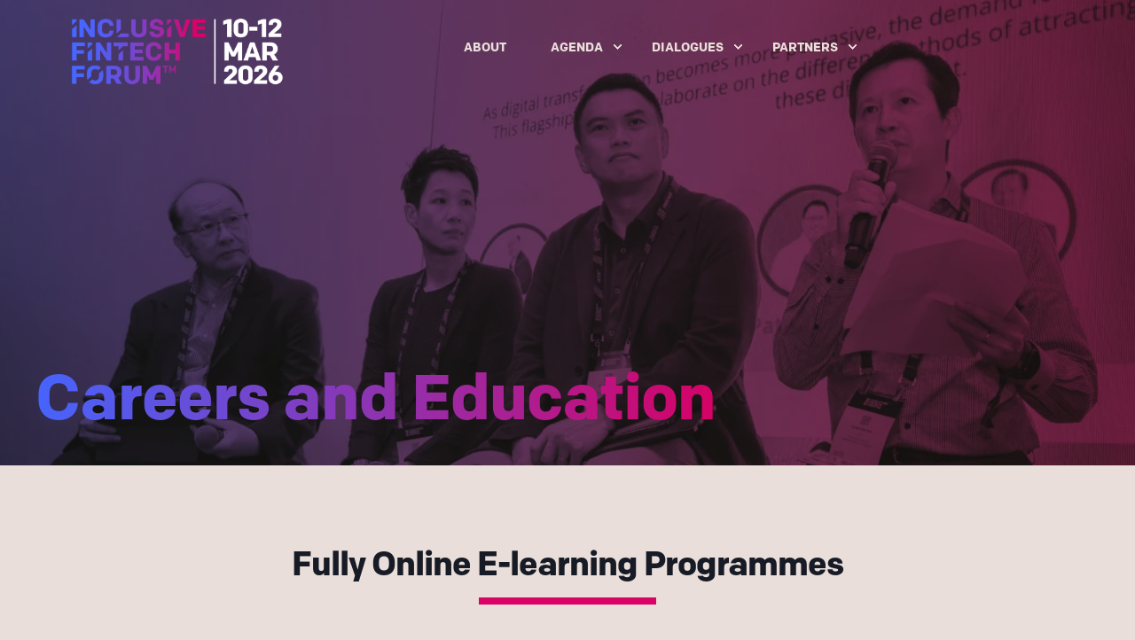

--- FILE ---
content_type: text/html; charset=UTF-8
request_url: https://www.inclusivefintechforum.com/careersforum
body_size: 21630
content:
<!doctype html><html lang="en"><head>
    <meta charset="utf-8">
    <title>The Careers Forum | Inclusive FinTech Forum</title>
    <link rel="shortcut icon" href="https://www.inclusivefintechforum.com/hubfs/IFF/IFF%202025/Logo/iff_favicon.png">
    <meta name="description" content="The Forum provides a unique opportunity for students and young professionals to learn directly from industry leaders and experts and gain insights into the latest developments and trends in the finance and FinTech sectors. ">

    <style>@font-face {
        font-family: "Inter";
        font-weight: 400;
        font-style: normal;
        font-display: swap;
        src: url("/_hcms/googlefonts/Inter/regular.woff2") format("woff2"), url("/_hcms/googlefonts/Inter/regular.woff") format("woff"),
             url("/_hcms/googlefonts/Inter/regular.woff2") format("woff2"), url("/_hcms/googlefonts/Inter/regular.woff") format("woff");
    }
@font-face {
        font-family: "Inter";
        font-weight: 500;
        font-style: normal;
        font-display: swap;
        src: url("/_hcms/googlefonts/Inter/500.woff2") format("woff2"), url("/_hcms/googlefonts/Inter/500.woff") format("woff"),
             url("/_hcms/googlefonts/Inter/regular.woff2") format("woff2"), url("/_hcms/googlefonts/Inter/regular.woff") format("woff");
    }
@font-face {
        font-family: "Inter";
        font-weight: 700;
        font-style: normal;
        font-display: swap;
        src: url("/_hcms/googlefonts/Inter/700.woff2") format("woff2"), url("/_hcms/googlefonts/Inter/700.woff") format("woff"),
             url("/_hcms/googlefonts/Inter/regular.woff2") format("woff2"), url("/_hcms/googlefonts/Inter/regular.woff") format("woff");
    }

            body {
                font-family: Inter;
            }
        @font-face {
        font-family: "Poppins";
        font-weight: 400;
        font-style: normal;
        font-display: swap;
        src: url("/_hcms/googlefonts/Poppins/regular.woff2") format("woff2"), url("/_hcms/googlefonts/Poppins/regular.woff") format("woff"),
             url("/_hcms/googlefonts/Poppins/regular.woff2") format("woff2"), url("/_hcms/googlefonts/Poppins/regular.woff") format("woff");
    }
@font-face {
        font-family: "Poppins";
        font-weight: 500;
        font-style: normal;
        font-display: swap;
        src: url("/_hcms/googlefonts/Poppins/500.woff2") format("woff2"), url("/_hcms/googlefonts/Poppins/500.woff") format("woff"),
             url("/_hcms/googlefonts/Poppins/regular.woff2") format("woff2"), url("/_hcms/googlefonts/Poppins/regular.woff") format("woff");
    }
@font-face {
        font-family: "Poppins";
        font-weight: 700;
        font-style: normal;
        font-display: swap;
        src: url("/_hcms/googlefonts/Poppins/700.woff2") format("woff2"), url("/_hcms/googlefonts/Poppins/700.woff") format("woff"),
             url("/_hcms/googlefonts/Poppins/regular.woff2") format("woff2"), url("/_hcms/googlefonts/Poppins/regular.woff") format("woff");
    }
@font-face {
        font-family: "Poppins";
        font-weight: 400;
        font-style: italic;
        font-display: swap;
        src: url("/_hcms/googlefonts/Poppins/italic.woff2") format("woff2"), url("/_hcms/googlefonts/Poppins/italic.woff") format("woff"),
             url("/_hcms/googlefonts/Poppins/regular.woff2") format("woff2"), url("/_hcms/googlefonts/Poppins/regular.woff") format("woff");
    }

            .pwr-header__skip {
                font-family: Poppins;
            }</style>

    

    

    
        
        
    
    
    
    
    
    
    
    
    
    
    
    
    
    
    
    
    
    
    
    
    
    
    
    
    
    
    
    
    
    
    
    
    
    
    
    
    
    
    
    
    
    
    
    
    
    
    
    
    
    
    
    
    
    
    
    
    
    
    
    
    
    
    
    
    
    
    
    
    
    
    
    
    
    
    
        
    
    
    
    
    
    
    
    
    
    
    
    
    
    
    
    
    
    
    
    
    
    
   
<meta name="viewport" content="width=device-width, initial-scale=1">

    
    <meta property="og:description" content="The Forum provides a unique opportunity for students and young professionals to learn directly from industry leaders and experts and gain insights into the latest developments and trends in the finance and FinTech sectors. ">
    <meta property="og:title" content="The Careers Forum | Inclusive FinTech Forum">
    <meta name="twitter:description" content="The Forum provides a unique opportunity for students and young professionals to learn directly from industry leaders and experts and gain insights into the latest developments and trends in the finance and FinTech sectors. ">
    <meta name="twitter:title" content="The Careers Forum | Inclusive FinTech Forum">

    

    

<script type="application/ld+json">
    {
        "@context": "https://schema.org",
        "@type": "Organization",
        "name": "Global Finance &amp; Technology Network",
        "logo": { 
            "@type": "ImageObject",
            "url": "https://22287007.fs1.hubspotusercontent-na1.net/hubfs/22287007/IFF/IFF%202025/Logo/IFF25_logo_revwht.png"
        },
        "url": "https://www.inclusivefintechforum.com/careersforum",
        "address": {
            "@type": "PostalAddress",
            "addressCountry": "",
            "addressRegion": "Singapore",
            "addressLocality": "#28-01",
            "postalCode":"049909",
            "streetAddress": "6 Battery Road"
        },
        "knowsLanguage": "en"
    }
</script>


    <style>
a.cta_button{-moz-box-sizing:content-box !important;-webkit-box-sizing:content-box !important;box-sizing:content-box !important;vertical-align:middle}.hs-breadcrumb-menu{list-style-type:none;margin:0px 0px 0px 0px;padding:0px 0px 0px 0px}.hs-breadcrumb-menu-item{float:left;padding:10px 0px 10px 10px}.hs-breadcrumb-menu-divider:before{content:'›';padding-left:10px}.hs-featured-image-link{border:0}.hs-featured-image{float:right;margin:0 0 20px 20px;max-width:50%}@media (max-width: 568px){.hs-featured-image{float:none;margin:0;width:100%;max-width:100%}}.hs-screen-reader-text{clip:rect(1px, 1px, 1px, 1px);height:1px;overflow:hidden;position:absolute !important;width:1px}
</style>

<link rel="stylesheet" href="https://www.inclusivefintechforum.com/hubfs/hub_generated/template_assets/1/95915848885/1768289627279/template_pwr.min.css">

        <style>
            body {
                margin:0px;
            }
            img:not([src]):not([srcset]) {
                visibility:hidden;
            }
        </style>
    
<link rel="stylesheet" href="https://www.inclusivefintechforum.com/hubfs/hub_generated/template_assets/1/111181998865/1768289668933/template_pwr-defer.min.css">
<link rel="stylesheet" href="https://www.inclusivefintechforum.com/hubfs/hub_generated/template_assets/1/111182563189/1768289657296/template_pwr-form.min.css">
<link rel="stylesheet" href="https://www.inclusivefintechforum.com/hubfs/hub_generated/template_assets/1/111182670372/1768289579911/template_pwr-social.min.css">
<link rel="stylesheet" href="https://www.inclusivefintechforum.com/hubfs/hub_generated/template_assets/1/111182400820/1768289561971/template_pwr-touch.min.css" fetchpriority="low">
<link rel="stylesheet" href="https://www.inclusivefintechforum.com/hubfs/hub_generated/template_assets/1/111182787158/1768289596935/template_pwr-shape.min.css">
<link rel="stylesheet" href="https://www.inclusivefintechforum.com/hubfs/hub_generated/template_assets/1/111182605596/1768289562506/template_pwr-burger.min.css" fetchpriority="low">
<link class="hs-async-css" rel="preload" href="https://www.inclusivefintechforum.com/hubfs/hub_generated/template_assets/1/111182751346/1768289668768/template_pwr-footer.min.css" as="style" onload="this.onload=null;this.rel='stylesheet'" fetchpriority="low">
<noscript><link rel="stylesheet" href="https://www.inclusivefintechforum.com/hubfs/hub_generated/template_assets/1/111182751346/1768289668768/template_pwr-footer.min.css"></noscript>
<link rel="stylesheet" href="https://www.inclusivefintechforum.com/hubfs/hub_generated/template_assets/1/111182002042/1768289577219/template_pwr-link.min.css">
<link rel="stylesheet" href="https://www.inclusivefintechforum.com/hubfs/hub_generated/template_assets/1/111182787156/1768289654760/template_pwr-filter.min.css">
<link rel="stylesheet" href="https://www.inclusivefintechforum.com/hubfs/hub_generated/template_assets/1/111182787157/1768289561612/template_pwr-post.min.css">
<link rel="stylesheet" href="https://www.inclusivefintechforum.com/hubfs/hub_generated/template_assets/1/111182563192/1768289671080/template_pwr-blog.min.css">
<link rel="stylesheet" href="https://www.inclusivefintechforum.com/hubfs/hub_generated/template_assets/1/111181999414/1768289588373/template_pwr-post-header.min.css">
<link rel="stylesheet" href="https://www.inclusivefintechforum.com/hubfs/hub_generated/template_assets/1/111182391370/1768289638136/template_pwr-avatar.min.css">
<link rel="stylesheet" href="https://www.inclusivefintechforum.com/hubfs/hub_generated/template_assets/1/111182605854/1768289602798/template_pwr-author.min.css">
<link rel="stylesheet" href="https://www.inclusivefintechforum.com/hubfs/hub_generated/template_assets/1/111182751627/1768289657652/template_pwr-email.min.css">
<link rel="stylesheet" href="https://www.inclusivefintechforum.com/hubfs/hub_generated/template_assets/1/111182562921/1768289616171/template_pwr-password.min.css">
<link rel="stylesheet" href="https://www.inclusivefintechforum.com/hubfs/hub_generated/template_assets/1/111182693923/1768289583558/template_pwr-sec-maintenance.min.css">
<link rel="stylesheet" href="https://www.inclusivefintechforum.com/hubfs/hub_generated/template_assets/1/111182663721/1768289610685/template_pwr-search.min.css">
<link rel="stylesheet" href="https://www.inclusivefintechforum.com/hubfs/hub_generated/template_assets/1/111182605856/1768289604106/template_pwr-sec-coming.min.css">
<link rel="stylesheet" href="https://www.inclusivefintechforum.com/hubfs/hub_generated/template_assets/1/111182368928/1768289652330/template_pwr-countdown.min.css">
<link rel="stylesheet" href="https://www.inclusivefintechforum.com/hubfs/hub_generated/template_assets/1/111181998867/1768289589117/template_pwr-prev.min.css">
<link rel="stylesheet" href="https://www.inclusivefintechforum.com/hubfs/hub_generated/template_assets/1/111182387219/1768289644312/template_pwr-toc.min.css">
<link rel="stylesheet" href="https://www.inclusivefintechforum.com/hubfs/hub_generated/template_assets/1/111182002044/1768289547767/template_pwr-pillar.min.css">
<link rel="stylesheet" href="https://www.inclusivefintechforum.com/hubfs/hub_generated/template_assets/1/111182383398/1768289617839/template_pwr-sticky.min.css">
<link rel="stylesheet" href="https://www.inclusivefintechforum.com/hubfs/hub_generated/template_assets/1/111182387217/1768289677035/template_pwr-accordion.min.css">
<link rel="stylesheet" href="https://www.inclusivefintechforum.com/hubfs/hub_generated/template_assets/1/111182751345/1768289576539/template_pwr-sec-accordion.min.css">
<link rel="stylesheet" href="https://www.inclusivefintechforum.com/hubfs/hub_generated/template_assets/1/111182751628/1768289547934/template_pwr-sec-breadcrumbs.min.css">
<link rel="stylesheet" href="https://www.inclusivefintechforum.com/hubfs/hub_generated/template_assets/1/111182670370/1768289547980/template_pwr-sec-clients.min.css">
<link rel="stylesheet" href="https://www.inclusivefintechforum.com/hubfs/hub_generated/template_assets/1/111182670361/1768289590307/template_pwr-value.min.css">
<link rel="stylesheet" href="https://www.inclusivefintechforum.com/hubfs/hub_generated/template_assets/1/111182601838/1768289589884/template_pwr-sec-values.min.css">
<link rel="stylesheet" href="https://www.inclusivefintechforum.com/hubfs/hub_generated/template_assets/1/111181998236/1768289648124/template_pwr-sec-cta.min.css" fetchpriority="low">
<link rel="stylesheet" href="https://www.inclusivefintechforum.com/hubfs/hub_generated/template_assets/1/111182412166/1768289547705/template_pwr-sec-form.min.css">
<link rel="stylesheet" href="https://www.inclusivefintechforum.com/hubfs/hub_generated/template_assets/1/111182383400/1768289604945/template_pwr-sec-guide.min.css">
<link rel="stylesheet" href="https://www.inclusivefintechforum.com/hubfs/hub_generated/template_assets/1/111182391371/1768289547701/template_pwr-image.min.css">
<link rel="stylesheet" href="https://www.inclusivefintechforum.com/hubfs/hub_generated/template_assets/1/111182400821/1768289643549/template_pwr-sec-image.min.css">
<link rel="stylesheet" href="https://www.inclusivefintechforum.com/hubfs/hub_generated/template_assets/1/111182789673/1768289642871/template_pwr-sec-images.min.css">
<link rel="stylesheet" href="https://www.inclusivefintechforum.com/hubfs/hub_generated/template_assets/1/111182412169/1768289590957/template_pwr-hotspot.min.css">
<link rel="stylesheet" href="https://www.inclusivefintechforum.com/hubfs/hub_generated/template_assets/1/111182368926/1768289548226/template_pwr-sec-map.min.css">
<link rel="stylesheet" href="https://www.inclusivefintechforum.com/hubfs/hub_generated/template_assets/1/111182368927/1768289629109/template_pwr-sec-split.min.css">
<link rel="stylesheet" href="https://www.inclusivefintechforum.com/hubfs/hub_generated/template_assets/1/111182002831/1768289588946/template_pwr-sec-mockup.min.css">
<link rel="stylesheet" href="https://www.inclusivefintechforum.com/hubfs/hub_generated/template_assets/1/111182602082/1768289547983/template_pwr-price.min.css">
<link rel="stylesheet" href="https://www.inclusivefintechforum.com/hubfs/hub_generated/template_assets/1/111181536364/1768289583631/template_pwr-sec-price.min.css">
<link rel="stylesheet" href="https://www.inclusivefintechforum.com/hubfs/hub_generated/template_assets/1/111182751624/1768289619077/template_pwr-sec-posts.min.css">
<link rel="stylesheet" href="https://www.inclusivefintechforum.com/hubfs/hub_generated/template_assets/1/111182670371/1768289629309/template_pwr-rel.min.css">
<link rel="stylesheet" href="https://www.inclusivefintechforum.com/hubfs/hub_generated/template_assets/1/111182787155/1768289576138/template_pwr-services.min.css">
<link rel="stylesheet" href="https://www.inclusivefintechforum.com/hubfs/hub_generated/template_assets/1/111182605855/1768289661526/template_pwr-sec-services.min.css">
<link rel="stylesheet" href="https://www.inclusivefintechforum.com/hubfs/hub_generated/template_assets/1/111181997978/1768289590416/template_pwr-sub-services.min.css">
<link rel="stylesheet" href="https://www.inclusivefintechforum.com/hubfs/hub_generated/template_assets/1/111182605595/1768289590908/template_pwr-simple.min.css">
<link rel="stylesheet" href="https://www.inclusivefintechforum.com/hubfs/hub_generated/template_assets/1/111182383399/1768289623526/template_pwr-sub-simple.min.css">
<link rel="stylesheet" href="https://www.inclusivefintechforum.com/hubfs/hub_generated/template_assets/1/111181999400/1768289561381/template_pwr-sec-simple.min.css">
<link rel="stylesheet" href="https://www.inclusivefintechforum.com/hubfs/hub_generated/template_assets/1/111182002830/1768289650158/template_pwr-stat.min.css">
<link rel="stylesheet" href="https://www.inclusivefintechforum.com/hubfs/hub_generated/template_assets/1/111182412171/1768289575488/template_pwr-sec-stats.min.css">
<link rel="stylesheet" href="https://www.inclusivefintechforum.com/hubfs/hub_generated/template_assets/1/111182751629/1768289650475/template_pwr-sub-stats.min.css">
<link rel="stylesheet" href="https://www.inclusivefintechforum.com/hubfs/hub_generated/template_assets/1/111182751625/1768289561539/template_pwr-step.min.css">
<link rel="stylesheet" href="https://www.inclusivefintechforum.com/hubfs/hub_generated/template_assets/1/111182383541/1768289574822/template_pwr-sec-steps.min.css">
<link rel="stylesheet" href="https://www.inclusivefintechforum.com/hubfs/hub_generated/template_assets/1/111181999415/1768289636823/template_pwr-sub-steps.min.css">
<link rel="stylesheet" href="https://www.inclusivefintechforum.com/hubfs/hub_generated/template_assets/1/111182751347/1768289673501/template_pwr-team.min.css">
<link rel="stylesheet" href="https://www.inclusivefintechforum.com/hubfs/hub_generated/template_assets/1/111182602083/1768289647502/template_pwr-sec-team.min.css">
<link rel="stylesheet" href="https://www.inclusivefintechforum.com/hubfs/hub_generated/template_assets/1/111182605597/1768289548081/template_pwr-sub-team.min.css">
<link rel="stylesheet" href="https://www.inclusivefintechforum.com/hubfs/hub_generated/template_assets/1/111182601836/1768289547946/template_pwr-testimonial.min.css">
<link rel="stylesheet" href="https://www.inclusivefintechforum.com/hubfs/hub_generated/template_assets/1/111182563190/1768289653951/template_pwr-sec-testimonials.min.css">
<link rel="stylesheet" href="https://www.inclusivefintechforum.com/hubfs/hub_generated/template_assets/1/111182412167/1768289572963/template_pwr-sec-txt.min.css">
<link rel="stylesheet" href="https://www.inclusivefintechforum.com/hubfs/hub_generated/template_assets/1/111182387220/1768289636276/template_pwr-tabs.min.css">
<link rel="stylesheet" href="https://www.inclusivefintechforum.com/hubfs/hub_generated/template_assets/1/111181998866/1768289610815/template_pwr-timeline.min.css">
<link rel="stylesheet" href="https://www.inclusivefintechforum.com/hubfs/hub_generated/template_assets/1/111182601837/1768289624626/template_pwr-sec-timeline.min.css">
<link rel="stylesheet" href="https://www.inclusivefintechforum.com/hubfs/hub_generated/template_assets/1/111182693924/1768289575967/template_pwr-video-box.min.css">
<link rel="stylesheet" href="https://www.inclusivefintechforum.com/hubfs/hub_generated/template_assets/1/111182751626/1768289661864/template_pwr-sec-video.min.css">
<link rel="stylesheet" href="https://www.inclusivefintechforum.com/hubfs/hub_generated/template_assets/1/111182412170/1768289562350/template_pwr-sub-image.min.css">
<link rel="stylesheet" href="https://www.inclusivefintechforum.com/hubfs/hub_generated/template_assets/1/111182002832/1768289641192/template_pwr-mini.min.css">
<link rel="stylesheet" href="https://www.inclusivefintechforum.com/hubfs/hub_generated/template_assets/1/111182789672/1768289639651/template_pwr-slider-old.min.css">
<link rel="stylesheet" href="https://www.inclusivefintechforum.com/hubfs/hub_generated/template_assets/1/111182387218/1768289607840/template_pwr-slider.min.css">
<link rel="stylesheet" href="https://www.inclusivefintechforum.com/hubfs/hub_generated/template_assets/1/111182002043/1768289657553/template_pwr-tooltip.min.css" fetchpriority="low">
<link rel="stylesheet" href="https://www.inclusivefintechforum.com/hubfs/hub_generated/template_assets/1/111182383401/1768289671753/template_pwr-sec-schedule.min.css">
<link rel="stylesheet" href="https://www.inclusivefintechforum.com/hubfs/hub_generated/template_assets/1/111182563191/1768289597577/template_pwr-memberships.min.css">
<link rel="stylesheet" href="https://www.inclusivefintechforum.com/hubfs/hub_generated/template_assets/1/111181536365/1768289593700/template_scroll-shadow.min.css" fetchpriority="low">
<link class="hs-async-css" rel="preload" href="https://www.inclusivefintechforum.com/hubfs/hub_generated/template_assets/1/111182789674/1768289621975/template_pwr-transitions.min.css" as="style" onload="this.onload=null;this.rel='stylesheet'">
<noscript><link rel="stylesheet" href="https://www.inclusivefintechforum.com/hubfs/hub_generated/template_assets/1/111182789674/1768289621975/template_pwr-transitions.min.css"></noscript>
<link rel="stylesheet" href="https://www.inclusivefintechforum.com/hubfs/hub_generated/template_assets/1/95914191616/1768289604147/template_custom-styles.min.css">
<link rel="stylesheet" href="https://www.inclusivefintechforum.com/hubfs/hub_generated/template_assets/1/96118321958/1766045982048/template_IFF.min.css">
<link rel="stylesheet" href="https://www.inclusivefintechforum.com/hubfs/hub_generated/module_assets/1/96324636816/1740886842924/module_header.min.css">
<link rel="stylesheet" href="https://www.inclusivefintechforum.com/hubfs/hub_generated/template_assets/1/95915879947/1768289603889/template_scroll-shadow.css">

		<style>
		#hs_cos_wrapper_header_page .scroll .pwr-header-logo,
#hs_cos_wrapper_header_page .scroll .pwr-header-logo__img--sticky {
  max-width:131px;
  height:auto;
}

@media (max-width:575px) {
  #hs_cos_wrapper_header_page .scroll .pwr-header-logo,
  #hs_cos_wrapper_header_page .scroll .pwr-header-logo__img--sticky { max-width:100px; }
}

#hs_cos_wrapper_header_page .pwr-header-logo img { vertical-align:middle; }

		</style>
	
<style>#hs_cos_wrapper_widget_1676448493106 .pwr-hero__title {
  background:#4766FF;
  background:-moz-linear-gradient(left,#4766FF 0%,#D90368 100%);
  background:-webkit-linear-gradient(left,#4766FF 0%,#D90368 100%);
  background:linear-gradient(to right,#4766FF 0%,#D90368 100%);
  filter:progid:DXImageTransform.Microsoft.gradient(startColorstr='#4766FF',endColorstr='#D90368',GradientType=1);
  -moz-background-clip:text;
  -webkit-background-clip:text;
  background-clip:text;
  -moz-text-fill-color:transparent;
  -webkit-text-fill-color:transparent;
  color:transparent;
  width:-moz-fit-content;
  width:-webkit-fit-content;
  width:fit-content;
}

#hs_cos_wrapper_widget_1676448493106 .pwr--align-c .pwr-hero__title {
  margin-left:auto;
  margin-right:auto;
}
</style>
<link rel="stylesheet" href="https://www.inclusivefintechforum.com/hubfs/hub_generated/module_assets/1/102559374856/1741311410186/module_IFF_-_CMPD_Agenda.min.css">
<link rel="stylesheet" href="https://www.inclusivefintechforum.com/hubfs/hub_generated/module_assets/1/107939904679/1741311453971/module_IFF_-_Heading.min.css">
<link rel="stylesheet" href="https://www.inclusivefintechforum.com/hubfs/hub_generated/module_assets/1/104422133396/1740886845933/module_IFF_-_Team_Box.min.css">
<link rel="stylesheet" href="https://www.inclusivefintechforum.com/hubfs/hub_generated/module_assets/1/99274297676/1741311408240/module_footer.min.css">
<link rel="stylesheet" href="https://www.inclusivefintechforum.com/hubfs/hub_generated/template_assets/1/111182670684/1768289625114/template_advanced-content.min.css" fetchpriority="low">
<!-- Editor Styles -->
<style id="hs_editor_style" type="text/css">
.dnd_area-row-0-force-full-width-section > .row-fluid {
  max-width: none !important;
}
.dnd_area-row-2-max-width-section-centering > .row-fluid {
  max-width: 1200px !important;
  margin-left: auto !important;
  margin-right: auto !important;
}
/* HubSpot Non-stacked Media Query Styles */
@media (min-width:768px) {
  .dnd_area-row-6-vertical-alignment > .row-fluid {
    display: -ms-flexbox !important;
    -ms-flex-direction: row;
    display: flex !important;
    flex-direction: row;
  }
  .cell_16832806082105-vertical-alignment {
    display: -ms-flexbox !important;
    -ms-flex-direction: column !important;
    -ms-flex-pack: start !important;
    display: flex !important;
    flex-direction: column !important;
    justify-content: flex-start !important;
  }
  .cell_16832806082105-vertical-alignment > div {
    flex-shrink: 0 !important;
  }
  .cell_1684230023413-vertical-alignment {
    display: -ms-flexbox !important;
    -ms-flex-direction: column !important;
    -ms-flex-pack: start !important;
    display: flex !important;
    flex-direction: column !important;
    justify-content: flex-start !important;
  }
  .cell_1684230023413-vertical-alignment > div {
    flex-shrink: 0 !important;
  }
  .cell_1684230011576-vertical-alignment {
    display: -ms-flexbox !important;
    -ms-flex-direction: column !important;
    -ms-flex-pack: start !important;
    display: flex !important;
    flex-direction: column !important;
    justify-content: flex-start !important;
  }
  .cell_1684230011576-vertical-alignment > div {
    flex-shrink: 0 !important;
  }
  .cell_1684230160690-vertical-alignment {
    display: -ms-flexbox !important;
    -ms-flex-direction: column !important;
    -ms-flex-pack: start !important;
    display: flex !important;
    flex-direction: column !important;
    justify-content: flex-start !important;
  }
  .cell_1684230160690-vertical-alignment > div {
    flex-shrink: 0 !important;
  }
}
/* HubSpot Styles (default) */
.dnd_area-row-0-padding {
  padding-top: 0px !important;
  padding-bottom: 0px !important;
  padding-left: 0px !important;
  padding-right: 0px !important;
}
.dnd_area-row-1-padding {
  padding-bottom: 0px !important;
}
.dnd_area-row-2-padding {
  padding-top: 30px !important;
  padding-bottom: 50px !important;
}
.dnd_area-row-3-padding {
  padding-top: 20px !important;
  padding-bottom: 40px !important;
}
.dnd_area-row-3-hidden {
  display: none !important;
}
.dnd_area-row-4-padding {
  padding-top: 0px !important;
  padding-bottom: 20px !important;
}
.dnd_area-row-5-padding {
  padding-top: 0px !important;
  padding-bottom: 0px !important;
}
.dnd_area-row-6-padding {
  padding-top: 0px !important;
  padding-bottom: 80px !important;
}
.dnd_area-row-7-padding {
  padding-top: 20px !important;
}
.dnd_area-row-7-hidden {
  display: none !important;
}
/* HubSpot Styles (mobile) */
@media (max-width: 767px) {
  .dnd_area-row-0-padding {
    padding-left: 0px !important;
    padding-right: 0px !important;
  }
  .dnd_area-row-2-padding {
    padding-top: 30px !important;
    padding-bottom: 30px !important;
  }
}
</style>

    


    
<!--  Added by GoogleAnalytics4 integration -->
<script>
var _hsp = window._hsp = window._hsp || [];
window.dataLayer = window.dataLayer || [];
function gtag(){dataLayer.push(arguments);}

var useGoogleConsentModeV2 = true;
var waitForUpdateMillis = 1000;


if (!window._hsGoogleConsentRunOnce) {
  window._hsGoogleConsentRunOnce = true;

  gtag('consent', 'default', {
    'ad_storage': 'denied',
    'analytics_storage': 'denied',
    'ad_user_data': 'denied',
    'ad_personalization': 'denied',
    'wait_for_update': waitForUpdateMillis
  });

  if (useGoogleConsentModeV2) {
    _hsp.push(['useGoogleConsentModeV2'])
  } else {
    _hsp.push(['addPrivacyConsentListener', function(consent){
      var hasAnalyticsConsent = consent && (consent.allowed || (consent.categories && consent.categories.analytics));
      var hasAdsConsent = consent && (consent.allowed || (consent.categories && consent.categories.advertisement));

      gtag('consent', 'update', {
        'ad_storage': hasAdsConsent ? 'granted' : 'denied',
        'analytics_storage': hasAnalyticsConsent ? 'granted' : 'denied',
        'ad_user_data': hasAdsConsent ? 'granted' : 'denied',
        'ad_personalization': hasAdsConsent ? 'granted' : 'denied'
      });
    }]);
  }
}

gtag('js', new Date());
gtag('set', 'developer_id.dZTQ1Zm', true);
gtag('config', 'G-7NZRXLBYJR');
</script>
<script async src="https://www.googletagmanager.com/gtag/js?id=G-7NZRXLBYJR"></script>

<!-- /Added by GoogleAnalytics4 integration -->

<!--  Added by GoogleTagManager integration -->
<script>
var _hsp = window._hsp = window._hsp || [];
window.dataLayer = window.dataLayer || [];
function gtag(){dataLayer.push(arguments);}

var useGoogleConsentModeV2 = true;
var waitForUpdateMillis = 1000;



var hsLoadGtm = function loadGtm() {
    if(window._hsGtmLoadOnce) {
      return;
    }

    if (useGoogleConsentModeV2) {

      gtag('set','developer_id.dZTQ1Zm',true);

      gtag('consent', 'default', {
      'ad_storage': 'denied',
      'analytics_storage': 'denied',
      'ad_user_data': 'denied',
      'ad_personalization': 'denied',
      'wait_for_update': waitForUpdateMillis
      });

      _hsp.push(['useGoogleConsentModeV2'])
    }

    (function(w,d,s,l,i){w[l]=w[l]||[];w[l].push({'gtm.start':
    new Date().getTime(),event:'gtm.js'});var f=d.getElementsByTagName(s)[0],
    j=d.createElement(s),dl=l!='dataLayer'?'&l='+l:'';j.async=true;j.src=
    'https://www.googletagmanager.com/gtm.js?id='+i+dl;f.parentNode.insertBefore(j,f);
    })(window,document,'script','dataLayer','GTM-T3HQFWHZ');

    window._hsGtmLoadOnce = true;
};

_hsp.push(['addPrivacyConsentListener', function(consent){
  if(consent.allowed || (consent.categories && consent.categories.analytics)){
    hsLoadGtm();
  }
}]);

</script>

<!-- /Added by GoogleTagManager integration -->

    <link rel="canonical" href="https://www.inclusivefintechforum.com/careersforum">


<meta property="og:image" content="https://www.inclusivefintechforum.com/hubfs/IFF%20Careers%20Forum_Meta%20Image%20(1).png">
<meta property="og:image:width" content="4096">
<meta property="og:image:height" content="2304">

<meta name="twitter:image" content="https://www.inclusivefintechforum.com/hubfs/IFF%20Careers%20Forum_Meta%20Image%20(1).png">


<meta property="og:url" content="https://www.inclusivefintechforum.com/careersforum">
<meta name="twitter:card" content="summary_large_image">
<meta http-equiv="content-language" content="en">





<style>
  .iff-programme-table {
    background-color:#eadada;
  }
  
  .pwr-header-right-bar a {
    display: none !important;
	}
  h1 span {
    vertical-align: top;
    font-size: 20px;
  }
 
h1 sup {
    background: #4766FF;
    background: -moz-linear-gradient(left,#8B49BD 0%,#9245B5 100%);
    background: -webkit-linear-gradient(left,#8B49BD 0%,#9245B5 100%);
    background: linear-gradient(to right,#8B49BD 0%,#9245B5 100%);
    filter: progid:DXImageTransform.Microsoft.gradient(startColorstr='#8B49BD',endColorstr='#9245B5',GradientType=1);
    -moz-background-clip: text;
    -webkit-background-clip: text;
    background-clip: text;
    -moz-text-fill-color: transparent;
    -webkit-text-fill-color: transparent;
    color: transparent;
    width: -moz-fit-content;
    width: -webkit-fit-content;
    width: fit-content;
}
  
  .pwr-hero {
    padding: 150px 0 35px;
    height:auto!important;
  }
  .pwr-hero__info-box {
    position:relative;
    bottom:0!important;
  }
  @media(max-width:991px) {
    .pwr-hero__info-box {
      margin:0 20px!important;
    }
    .pwr-hero__info-box .pwr-hero__title {
      font-size:56px;
      line-height:66px;
    }
  }
  @media(max-width:767px) {
    .pwr-hero__info-box .pwr-hero__title {
      font-size: 40px;
      line-height: 50px;
    }
  }
  @media(max-width:575px) {
    .pwr-header-logo {
      left: 0;
    }
  }
</style>
  
  <meta name="generator" content="HubSpot"></head>
  <body>
<!--  Added by GoogleTagManager integration -->
<noscript><iframe src="https://www.googletagmanager.com/ns.html?id=GTM-T3HQFWHZ" height="0" width="0" style="display:none;visibility:hidden"></iframe></noscript>

<!-- /Added by GoogleTagManager integration -->

    <div class="body-wrapper   hs-content-id-114215929967 hs-site-page page  
    pwr-v--35 line-numbers" data-aos-global-disable="phone" data-aos-global-offset="250" data-aos-global-delay="50" data-aos-global-duration="400">
      
        <div id="hs_cos_wrapper_page_settings" class="hs_cos_wrapper hs_cos_wrapper_widget hs_cos_wrapper_type_module" style="" data-hs-cos-general-type="widget" data-hs-cos-type="module"><!-- custom widget definition not found (portalId: 22287007, path: @marketplace/maka_Agency/POWER THEME/modules/page-settings.module, moduleId: 95914657324) --></div> 
      

      

      
        <div data-global-resource-path="IFF Website/templates/partials/header.html"><header class="header">

    
    <a href="#main-content" class="pwr-header__skip">Skip to content</a>

    <div class="header__container">
            <div id="hs_cos_wrapper_header_page" class="hs_cos_wrapper hs_cos_wrapper_widget hs_cos_wrapper_type_module" style="" data-hs-cos-general-type="widget" data-hs-cos-type="module">

















	










<div id="pwr-js-burger" class="pwr-burger vanilla pwr--dark  ">
  <a href="#" id="pwr-js-burger__trigger-close" class="pwr-burger__trigger-close vanilla">
    <span class="pwr-burger__icon-close"></span>Close
  </a>
  
      
          <div class="pwr-burger__menu pwr-js-menu pwr-scroll-shadow__wrapper pwr-scroll-shadow__wrapper--vert pwr-scroll-shadow__root pwr-scroll-shadow__root--vert">
          
            <span id="hs_cos_wrapper_header_page_" class="hs_cos_wrapper hs_cos_wrapper_widget hs_cos_wrapper_type_menu" style="" data-hs-cos-general-type="widget" data-hs-cos-type="menu"><div id="hs_menu_wrapper_header_page_" class="hs-menu-wrapper active-branch no-flyouts hs-menu-flow-vertical" role="navigation" data-sitemap-name="default" data-menu-id="96111906360" aria-label="Navigation Menu">
 <ul role="menu">
  <li class="hs-menu-item hs-menu-depth-1" role="none"><a href="https://www.inclusivefintechforum.com/about" role="menuitem">ABOUT</a></li>
  <li class="hs-menu-item hs-menu-depth-1 hs-item-has-children" role="none"><a href="javascript:;" aria-haspopup="true" aria-expanded="false" role="menuitem">AGENDA</a>
   <ul role="menu" class="hs-menu-children-wrapper">
    <li class="hs-menu-item hs-menu-depth-2" role="none"><a href="https://www.inclusivefintechforum.com/week-overview" role="menuitem">Week Overview</a></li>
    <li class="hs-menu-item hs-menu-depth-2" role="none"><a href="https://www.inclusivefintechforum.com/themes1" role="menuitem">Themes</a></li>
    <li class="hs-menu-item hs-menu-depth-2" role="none"><a href="https://www.inclusivefintechforum.com/programme" role="menuitem">Programme</a></li>
    <li class="hs-menu-item hs-menu-depth-2" role="none"><a href="https://www.inclusivefintechforum.com/speakers" role="menuitem">Speakers</a></li>
   </ul></li>
  <li class="hs-menu-item hs-menu-depth-1 hs-item-has-children" role="none"><a href="javascript:;" aria-haspopup="true" aria-expanded="false" role="menuitem">DIALOGUES</a>
   <ul role="menu" class="hs-menu-children-wrapper">
    <li class="hs-menu-item hs-menu-depth-2" role="none"><a href="https://www.inclusivefintechforum.com/stages-global-leadership-dialogues" role="menuitem">Leadership Dialogues</a></li>
    <li class="hs-menu-item hs-menu-depth-2" role="none"><a href="https://www.inclusivefintechforum.com/stages-fintech-without-borders" role="menuitem">FinTech Without Borders</a></li>
    <li class="hs-menu-item hs-menu-depth-2" role="none"><a href="https://www.inclusivefintechforum.com/cmpd" role="menuitem">The Capital Meets Policy Dialogue</a></li>
    <li class="hs-menu-item hs-menu-depth-2" role="none"><a href="https://www.inclusivefintechforum.com/stages-talent-careers-forum" role="menuitem">Careers Forum</a></li>
    <li class="hs-menu-item hs-menu-depth-2" role="none"><a href="https://www.inclusivefintechforum.com/stages-founders-day-founders-peak" role="menuitem">Founders Day</a></li>
    <li class="hs-menu-item hs-menu-depth-2" role="none"><a href="https://www.inclusivefintechforum.com/stages-roundtables" role="menuitem">Roundtables</a></li>
    <li class="hs-menu-item hs-menu-depth-2" role="none"><a href="https://www.inclusivefintechforum.com/stages-workshops" role="menuitem">Workshops</a></li>
   </ul></li>
  <li class="hs-menu-item hs-menu-depth-1 hs-item-has-children" role="none"><a href="https://www.inclusivefintechforum.com/sponsor" aria-haspopup="true" aria-expanded="false" role="menuitem">PARTNERS</a>
   <ul role="menu" class="hs-menu-children-wrapper">
    <li class="hs-menu-item hs-menu-depth-2" role="none"><a href="https://www.inclusivefintechforum.com/sponsor" role="menuitem">Our Sponsors </a></li>
    <li class="hs-menu-item hs-menu-depth-2" role="none"><a href="https://www.inclusivefintechforum.com/sponsor-exhibit" role="menuitem">Join Us - Sponsor or Exhibit </a></li>
    <li class="hs-menu-item hs-menu-depth-2" role="none"><a href="https://www.inclusivefintechforum.com/partners" role="menuitem">Our Partners</a></li>
   </ul></li>
 </ul>
</div></span>
          
          </div>
      
  
  <div class="pwr-burger-bottom-bar">
    
    
    
    
      
    
    <div class="pwr-burger-bottom-bar__item pwr-cta pwr-cta--primary-solid  ">  
      <a class="cta_button" href="https://www.inclusivefintechforum.com/registration-2026" target="_blank" rel="noopener" title="Button GET YOUR 2026 PASS ">GET YOUR 2026 PASS </a>                    
    </div>            
    
    
    
    </div>
</div>




<div class="pwr-header-topbar">
  <div id="hs_cos_wrapper_header_page_" class="hs_cos_wrapper hs_cos_wrapper_widget hs_cos_wrapper_type_inline_rich_text" style="" data-hs-cos-general-type="widget" data-hs-cos-type="inline_rich_text" data-hs-cos-field="topbar_content"></div>
</div>




<div id="pwr-header-fixed__spacer" class="pwr-header-fixed__spacer vanilla"></div>

<div id="pwr-header-fixed" class="pwr-header vanilla pwr-header-fixed  pwr--dark pwr-header--transparent pwr-header--dark-on-scroll pwr-header--dark-dropdown  " data-mm-anim-fot-reveal="true" data-mm-anim-slide="true" data-mm-anim-fade="true">
  <div class="pwr--full-width pwr-header--padding">
    <div class="pwr-header-full pwr--clearfix">
      <div class="pwr-header-logo pwr-header-logo--has-sticky">
        
        
        
          
        
        
          
          
        
        
        <a href="https://www.inclusivefintechforum.com" aria-label="Back to Home"><img src="https://www.inclusivefintechforum.com/hs-fs/hubfs/Inclusive%20FinTech%20Forum/IFF%202026/Logos/MARCH%202026%20LOGOS/iff26_logo_revwht.png?width=2905&amp;height=913&amp;name=iff26_logo_revwht.png" alt="iff26_logo_revwht" class="pwr-header-logo__img" width="2905" height="913" srcset="https://www.inclusivefintechforum.com/hs-fs/hubfs/Inclusive%20FinTech%20Forum/IFF%202026/Logos/MARCH%202026%20LOGOS/iff26_logo_revwht.png?width=1453&amp;height=457&amp;name=iff26_logo_revwht.png 1453w, https://www.inclusivefintechforum.com/hs-fs/hubfs/Inclusive%20FinTech%20Forum/IFF%202026/Logos/MARCH%202026%20LOGOS/iff26_logo_revwht.png?width=2905&amp;height=913&amp;name=iff26_logo_revwht.png 2905w, https://www.inclusivefintechforum.com/hs-fs/hubfs/Inclusive%20FinTech%20Forum/IFF%202026/Logos/MARCH%202026%20LOGOS/iff26_logo_revwht.png?width=4358&amp;height=1370&amp;name=iff26_logo_revwht.png 4358w, https://www.inclusivefintechforum.com/hs-fs/hubfs/Inclusive%20FinTech%20Forum/IFF%202026/Logos/MARCH%202026%20LOGOS/iff26_logo_revwht.png?width=5810&amp;height=1826&amp;name=iff26_logo_revwht.png 5810w, https://www.inclusivefintechforum.com/hs-fs/hubfs/Inclusive%20FinTech%20Forum/IFF%202026/Logos/MARCH%202026%20LOGOS/iff26_logo_revwht.png?width=7263&amp;height=2283&amp;name=iff26_logo_revwht.png 7263w, https://www.inclusivefintechforum.com/hs-fs/hubfs/Inclusive%20FinTech%20Forum/IFF%202026/Logos/MARCH%202026%20LOGOS/iff26_logo_revwht.png?width=8715&amp;height=2739&amp;name=iff26_logo_revwht.png 8715w" sizes="(max-width: 2905px) 100vw, 2905px"></a>
        
        
        <a href="https://www.inclusivefintechforum.com" aria-label="Back to Home"><img src="https://www.inclusivefintechforum.com/hs-fs/hubfs/Inclusive%20FinTech%20Forum/IFF%202026/Logos/MARCH%202026%20LOGOS/iff26_logo_revwht.png?width=2905&amp;height=913&amp;name=iff26_logo_revwht.png" alt="iff26_logo_revwht" class="pwr-header-logo__img--sticky" width="2905" height="913" srcset="https://www.inclusivefintechforum.com/hs-fs/hubfs/Inclusive%20FinTech%20Forum/IFF%202026/Logos/MARCH%202026%20LOGOS/iff26_logo_revwht.png?width=1453&amp;height=457&amp;name=iff26_logo_revwht.png 1453w, https://www.inclusivefintechforum.com/hs-fs/hubfs/Inclusive%20FinTech%20Forum/IFF%202026/Logos/MARCH%202026%20LOGOS/iff26_logo_revwht.png?width=2905&amp;height=913&amp;name=iff26_logo_revwht.png 2905w, https://www.inclusivefintechforum.com/hs-fs/hubfs/Inclusive%20FinTech%20Forum/IFF%202026/Logos/MARCH%202026%20LOGOS/iff26_logo_revwht.png?width=4358&amp;height=1370&amp;name=iff26_logo_revwht.png 4358w, https://www.inclusivefintechforum.com/hs-fs/hubfs/Inclusive%20FinTech%20Forum/IFF%202026/Logos/MARCH%202026%20LOGOS/iff26_logo_revwht.png?width=5810&amp;height=1826&amp;name=iff26_logo_revwht.png 5810w, https://www.inclusivefintechforum.com/hs-fs/hubfs/Inclusive%20FinTech%20Forum/IFF%202026/Logos/MARCH%202026%20LOGOS/iff26_logo_revwht.png?width=7263&amp;height=2283&amp;name=iff26_logo_revwht.png 7263w, https://www.inclusivefintechforum.com/hs-fs/hubfs/Inclusive%20FinTech%20Forum/IFF%202026/Logos/MARCH%202026%20LOGOS/iff26_logo_revwht.png?width=8715&amp;height=2739&amp;name=iff26_logo_revwht.png 8715w" sizes="(max-width: 2905px) 100vw, 2905px"></a>
        
      </div>
      
      <div id="pwr-js-header__menu" class="pwr-header__menu    pwr-header__menu--dropdown " style="left: 45%;">
        
          
            <div class="pwr-js-menu">
              
                <span id="hs_cos_wrapper_header_page_" class="hs_cos_wrapper hs_cos_wrapper_widget hs_cos_wrapper_type_menu" style="" data-hs-cos-general-type="widget" data-hs-cos-type="menu"><div id="hs_menu_wrapper_header_page_" class="hs-menu-wrapper active-branch flyouts hs-menu-flow-horizontal" role="navigation" data-sitemap-name="default" data-menu-id="96111906360" aria-label="Navigation Menu">
 <ul role="menu">
  <li class="hs-menu-item hs-menu-depth-1" role="none"><a href="https://www.inclusivefintechforum.com/about" role="menuitem">ABOUT</a></li>
  <li class="hs-menu-item hs-menu-depth-1 hs-item-has-children" role="none"><a href="javascript:;" aria-haspopup="true" aria-expanded="false" role="menuitem">AGENDA</a>
   <ul role="menu" class="hs-menu-children-wrapper">
    <li class="hs-menu-item hs-menu-depth-2" role="none"><a href="https://www.inclusivefintechforum.com/week-overview" role="menuitem">Week Overview</a></li>
    <li class="hs-menu-item hs-menu-depth-2" role="none"><a href="https://www.inclusivefintechforum.com/themes1" role="menuitem">Themes</a></li>
    <li class="hs-menu-item hs-menu-depth-2" role="none"><a href="https://www.inclusivefintechforum.com/programme" role="menuitem">Programme</a></li>
    <li class="hs-menu-item hs-menu-depth-2" role="none"><a href="https://www.inclusivefintechforum.com/speakers" role="menuitem">Speakers</a></li>
   </ul></li>
  <li class="hs-menu-item hs-menu-depth-1 hs-item-has-children" role="none"><a href="javascript:;" aria-haspopup="true" aria-expanded="false" role="menuitem">DIALOGUES</a>
   <ul role="menu" class="hs-menu-children-wrapper">
    <li class="hs-menu-item hs-menu-depth-2" role="none"><a href="https://www.inclusivefintechforum.com/stages-global-leadership-dialogues" role="menuitem">Leadership Dialogues</a></li>
    <li class="hs-menu-item hs-menu-depth-2" role="none"><a href="https://www.inclusivefintechforum.com/stages-fintech-without-borders" role="menuitem">FinTech Without Borders</a></li>
    <li class="hs-menu-item hs-menu-depth-2" role="none"><a href="https://www.inclusivefintechforum.com/cmpd" role="menuitem">The Capital Meets Policy Dialogue</a></li>
    <li class="hs-menu-item hs-menu-depth-2" role="none"><a href="https://www.inclusivefintechforum.com/stages-talent-careers-forum" role="menuitem">Careers Forum</a></li>
    <li class="hs-menu-item hs-menu-depth-2" role="none"><a href="https://www.inclusivefintechforum.com/stages-founders-day-founders-peak" role="menuitem">Founders Day</a></li>
    <li class="hs-menu-item hs-menu-depth-2" role="none"><a href="https://www.inclusivefintechforum.com/stages-roundtables" role="menuitem">Roundtables</a></li>
    <li class="hs-menu-item hs-menu-depth-2" role="none"><a href="https://www.inclusivefintechforum.com/stages-workshops" role="menuitem">Workshops</a></li>
   </ul></li>
  <li class="hs-menu-item hs-menu-depth-1 hs-item-has-children" role="none"><a href="https://www.inclusivefintechforum.com/sponsor" aria-haspopup="true" aria-expanded="false" role="menuitem">PARTNERS</a>
   <ul role="menu" class="hs-menu-children-wrapper">
    <li class="hs-menu-item hs-menu-depth-2" role="none"><a href="https://www.inclusivefintechforum.com/sponsor" role="menuitem">Our Sponsors </a></li>
    <li class="hs-menu-item hs-menu-depth-2" role="none"><a href="https://www.inclusivefintechforum.com/sponsor-exhibit" role="menuitem">Join Us - Sponsor or Exhibit </a></li>
    <li class="hs-menu-item hs-menu-depth-2" role="none"><a href="https://www.inclusivefintechforum.com/partners" role="menuitem">Our Partners</a></li>
   </ul></li>
 </ul>
</div></span>
              
            </div>
          
        </div>
      
      
      <div id="pwr-js-header-right-bar" class="pwr-header-right-bar ">
      
        
        
        
          
        
        <div class="pwr-header-right-bar__item pwr-header-right-bar__cta pwr-cta pwr-cta--primary-solid  ">
          <a class="cta_button" href="https://www.inclusivefintechforum.com/registration-2026" target="_blank" rel="noopener" title="Button GET YOUR 2026 PASS ">GET YOUR 2026 PASS </a>                    
        </div>     
        
        
        
      </div>
      
      <div id="pwr-js-header-search" class="pwr-header-search vanilla hs-search-field">
        <div class="pwr-header-search__inner">
          <div class="hs-search-field__bar"> 
            <form action="/search-results">
              <div class="pwr--relative">
                <input type="text" id="pwr-header-search__input" class="pwr-header-search__input hs-search-field__input" name="term" autocomplete="off" aria-label="Search" placeholder="Type search here. Hit enter to submit or escape to close.">
                <button class="pwr-search-field__icon" type="submit" aria-label="Search Button"><span id="hs_cos_wrapper_header_page_" class="hs_cos_wrapper hs_cos_wrapper_widget hs_cos_wrapper_type_icon" style="" data-hs-cos-general-type="widget" data-hs-cos-type="icon"><svg version="1.0" xmlns="http://www.w3.org/2000/svg" viewbox="0 0 512 512" aria-hidden="true"><g id="search1_layer"><path d="M505 442.7L405.3 343c-4.5-4.5-10.6-7-17-7H372c27.6-35.3 44-79.7 44-128C416 93.1 322.9 0 208 0S0 93.1 0 208s93.1 208 208 208c48.3 0 92.7-16.4 128-44v16.3c0 6.4 2.5 12.5 7 17l99.7 99.7c9.4 9.4 24.6 9.4 33.9 0l28.3-28.3c9.4-9.4 9.4-24.6.1-34zM208 336c-70.7 0-128-57.2-128-128 0-70.7 57.2-128 128-128 70.7 0 128 57.2 128 128 0 70.7-57.2 128-128 128z" /></g></svg></span></button>
                <a href="#" id="pwr-js-header-search__close" aria-label="Close Search" class="pwr-header-search__close">
                  <span class="pwr-header-search__close-icon"></span>
                </a>
              </div>
              <input type="hidden" name="limit" value="5">
                          
              
              
              
            </form>
          </div>
        </div>
      </div>
      <a href="#" id="pwr-js-burger__trigger-open" aria-label="header_toggle" class="pwr-burger__trigger-open vanilla  pwr-burger__trigger-open--mobile-only">
        <div class="pwr-burger__icon-open">
          <span></span>
        </div>
      </a>
      
    </div>
  </div>


    
    

</div></div>
        </div>
</header></div>
      

      
<main id="main-content" class="body-container-wrapper">
    <div class="body-container">
        <div class="container-fluid">
<div class="row-fluid-wrapper">
<div class="row-fluid">
<div class="span12 widget-span widget-type-cell " style="" data-widget-type="cell" data-x="0" data-w="12">

<div class="row-fluid-wrapper row-depth-1 row-number-1 dnd_area-row-0-force-full-width-section dnd-section dnd_area-row-0-padding">
<div class="row-fluid ">
<div class="span12 widget-span widget-type-cell dnd-column" style="" data-widget-type="cell" data-x="0" data-w="12">

<div class="row-fluid-wrapper row-depth-1 row-number-2 dnd-row">
<div class="row-fluid ">
<div class="span12 widget-span widget-type-custom_widget dnd-module" style="" data-widget-type="custom_widget" data-x="0" data-w="12">
<div id="hs_cos_wrapper_widget_1676448493106" class="hs_cos_wrapper hs_cos_wrapper_widget hs_cos_wrapper_type_module" style="" data-hs-cos-general-type="widget" data-hs-cos-type="module"><div class="pwr-hero vanilla pwr-hero--small  pwr--dark  lazyload" style=""><picture class="pwr--abs-full pwr-bg"><source srcset="https://www.inclusivefintechforum.com/hs-fs/hubfs/iff2023_tcf_img1.jpg?width=300&amp;name=iff2023_tcf_img1.jpg 300w, https://www.inclusivefintechforum.com/hs-fs/hubfs/iff2023_tcf_img1.jpg?width=575&amp;name=iff2023_tcf_img1.jpg 575w, https://www.inclusivefintechforum.com/hs-fs/hubfs/iff2023_tcf_img1.jpg?width=767&amp;name=iff2023_tcf_img1.jpg 767w, https://www.inclusivefintechforum.com/hs-fs/hubfs/iff2023_tcf_img1.jpg?width=862&amp;name=iff2023_tcf_img1.jpg 862w" media="(max-width: 575px)" \><source srcset="https://www.inclusivefintechforum.com/hs-fs/hubfs/iff2023_tcf_img1.jpg?width=767&amp;name=iff2023_tcf_img1.jpg 767w, https://www.inclusivefintechforum.com/hs-fs/hubfs/iff2023_tcf_img1.jpg?width=991&amp;name=iff2023_tcf_img1.jpg 991w, https://www.inclusivefintechforum.com/hs-fs/hubfs/iff2023_tcf_img1.jpg?width=1150&amp;name=iff2023_tcf_img1.jpg 1150w" media="(max-width: 767px)" \>
                <source srcset="https://www.inclusivefintechforum.com/hs-fs/hubfs/iff2023_tcf_img1.jpg?width=991&amp;name=iff2023_tcf_img1.jpg 991w, https://www.inclusivefintechforum.com/hs-fs/hubfs/iff2023_tcf_img1.jpg?width=1199&amp;name=iff2023_tcf_img1.jpg 1199w, https://www.inclusivefintechforum.com/hs-fs/hubfs/iff2023_tcf_img1.jpg?width=1486&amp;name=iff2023_tcf_img1.jpg 1486w" media="(max-width: 991px)" \>
                <source srcset="https://www.inclusivefintechforum.com/hs-fs/hubfs/iff2023_tcf_img1.jpg?width=1199&amp;name=iff2023_tcf_img1.jpg 1199w, https://www.inclusivefintechforum.com/hs-fs/hubfs/iff2023_tcf_img1.jpg?width=1798&amp;name=iff2023_tcf_img1.jpg 1798w" media="(max-width: 1199px)" \><source srcset="https://www.inclusivefintechforum.com/hs-fs/hubfs/iff2023_tcf_img1.jpg?width=2000&amp;name=iff2023_tcf_img1.jpg 2000w, https://www.inclusivefintechforum.com/hs-fs/hubfs/iff2023_tcf_img1.jpg?width=3000&amp;name=iff2023_tcf_img1.jpg 3000w" media="(max-width: 2000px)" \><img src="https://www.inclusivefintechforum.com/hs-fs/hubfs/iff2023_tcf_img1.jpg?width=300&amp;name=iff2023_tcf_img1.jpg" srcset="https://www.inclusivefintechforum.com/hs-fs/hubfs/iff2023_tcf_img1.jpg?width=300&amp;name=iff2023_tcf_img1.jpg 300w, https://www.inclusivefintechforum.com/hs-fs/hubfs/iff2023_tcf_img1.jpg?width=575&amp;name=iff2023_tcf_img1.jpg 575w, https://www.inclusivefintechforum.com/hs-fs/hubfs/iff2023_tcf_img1.jpg?width=767&amp;name=iff2023_tcf_img1.jpg 767w, https://www.inclusivefintechforum.com/hs-fs/hubfs/iff2023_tcf_img1.jpg?width=991&amp;name=iff2023_tcf_img1.jpg 991w, https://www.inclusivefintechforum.com/hs-fs/hubfs/iff2023_tcf_img1.jpg?width=1199&amp;name=iff2023_tcf_img1.jpg 1199w, https://www.inclusivefintechforum.com/hs-fs/hubfs/iff2023_tcf_img1.jpg?width=1920&amp;name=iff2023_tcf_img1.jpg 1920w" alt="iff2023_tcf_img1" style="object-fit: cover;object-position: center;width:100%;height:100%;background-color: rgba( 26, 29, 23, 1.0);" fetchpriority="high" decoding="sync">

        </picture><div class="pwr--abs-full pwr-bg-overlay" style="background-color: rgba(26, 29, 23, 0.56)"></div><div class="page-center pwr-hero__info-box  "><h1 class="pwr-hero__title pwr-heading-style--default  pwr--max-width-100 pwr--toc-ignore" tmp-data-aos="fade-in" tmp-data-aos-delay="50">&nbsp;<br><br><br>Careers and Education</h1></div>
</div></div>

</div><!--end widget-span -->
</div><!--end row-->
</div><!--end row-wrapper -->

</div><!--end widget-span -->
</div><!--end row-->
</div><!--end row-wrapper -->

<div class="row-fluid-wrapper row-depth-1 row-number-3 dnd_area-row-1-padding dnd-section">
<div class="row-fluid ">
<div class="span12 widget-span widget-type-cell dnd-column" style="" data-widget-type="cell" data-x="0" data-w="12">

<div class="row-fluid-wrapper row-depth-1 row-number-4 dnd-row">
<div class="row-fluid ">
<div class="span12 widget-span widget-type-custom_widget dnd-module" style="" data-widget-type="custom_widget" data-x="0" data-w="12">
<div id="hs_cos_wrapper_module_16864077084352" class="hs_cos_wrapper hs_cos_wrapper_widget hs_cos_wrapper_type_module" style="" data-hs-cos-general-type="widget" data-hs-cos-type="module"><div class="iff-agenda-section">
  <div class="container">
    <div class="iff-agenda-title">
      
      <h2>Fully Online E-learning Programmes</h2>
      
      
      
      <a href="#">Access content</a>
      
    </div>
    <div class="iff-agenda-inner column_2">
      
        <div class="iff-agenda-box">
          
          <h4>Global FinTech Fundamentals</h4>
          
          <div class="iff-agenda-box-content">
            <div id="hs_cos_wrapper_module_16864077084352_" class="hs_cos_wrapper hs_cos_wrapper_widget hs_cos_wrapper_type_inline_rich_text" style="" data-hs-cos-general-type="widget" data-hs-cos-type="inline_rich_text" data-hs-cos-field="description"><p style="line-height: 1.5; font-size: 18px;"><span style="color: #000000;">Prepare for the Inclusive FinTech Forum with the Global FinTech Fundamentals e-learning programme and earn a certificate issued by <strong>Elevandi Education</strong> and <strong>SMU Academy, Singapore Management University.</strong></span></p>
<p style="line-height: 1.5; font-size: 18px;">&nbsp;</p>
<p style="line-height: 1.5; font-size: 18px;"><span style="color: #000000;">Featuring speakers at the Singapore FinTech Festival 2022 and 2021, the comprehensive curriculum of this course will take learners on a journey from the basics of FinTech to the cutting edge of Web3-enabled finance.&nbsp;</span></p>
<p style="font-size: 18px; line-height: 1.5; text-align: left;"><span style="color: #000000;"><span style="color: #d90368;"><br>Free</span> for students of any discipline.</span><br><span style="color: #000000;">Confirm that you are a student by completing <a href="/global-fintech-fundamentals-student-enrolment-form" rel="noopener" target="_blank">this form.</a>&nbsp;&nbsp;<br><br><span style="color: #000000;"></span><strong><span style="color: #000000;">Professionals may enrol </span></strong><a href="https://education.elevandi.io/course/global-fintech-fundamentals-outlinks-only?__hstc=162388067.26982c24a35e1abcc648ccfa520a55d5.1684114504953.1684203193043.1684217281918.6&amp;__hssc=162388067.1.1684217281918&amp;__hsfp=438247065"><strong>here</strong></a><strong><span style="color: #000000;"> for USD 50<br></span></strong>Your contribution not only advances your own personal development, but also enables us to sponsor deserving students. Pay it forward and join us in empowering youth to pursue careers in finance.</span></p>
<p style="line-height: 1.5; font-size: 18px; text-align: left;"><span style="color: #000000;">To reward your achievement, gain<strong> free entry </strong>to the Inclusive FinTech Forum by passing the course.<br><br></span><strong><span style="color: #000000;">Who's it for?</span></strong></p>
<ul style="line-height: 1.5; font-size: 18px;">
<li aria-level="1">
<p><span style="color: #000000;">Students and graduates aspiring to enter the financial sector</span></p>
</li>
<li aria-level="1">
<p><span style="color: #000000;">Professionals working in the finance industry</span></p>
</li>
<li aria-level="1">
<p><span style="color: #000000;">Entrepreneurs and business owners interested in the potential of FinTech</span></p>
<p>&nbsp;</p>
</li>
</ul>
<p style="font-weight: bold; line-height: 1.5; font-size: 18px;"><span style="color: #000000;">Why enrol?</span></p>
<ul style="font-size: 18px;">
<li style="line-height: 1.5;">
<p style="font-weight: normal;"><span style="color: #000000;">Gain a high-level understanding of the next generation of the internet, Web3 and its component technologies.&nbsp;</span></p>
</li>
<li style="line-height: 1.5;">
<p style="font-weight: normal;"><span style="color: #000000;">Acquire domain knowledge and real-world insights on these technologies from global industry experts</span></p>
</li>
<li style="line-height: 1.5;">
<p style="font-weight: normal;"><span style="color: #000000;">Understanding the potential applications of innovative technologies, such as decentralised ledger technology (DLT) and blockchain and their impact on the financial sector&nbsp;</span></p>
</li>
<li>
<p style="font-weight: normal; line-height: 1.5; font-size: 18px;"><span style="color: #000000;"><span style="font-weight: bold;">Earn a certificate from</span> <span style="font-weight: bold;">SMU Academy</span>, <span style="font-weight: bold;">Singapore Management University</span></span></p>
</li>
</ul>
<p style="text-align: center;"><span style="font-size: 18px;"><a href="https://education.elevandi.io/course/global-fintech-fundamentals-outlinks-only?__hstc=162388067.26982c24a35e1abcc648ccfa520a55d5.1684114504953.1684203193043.1684217281918.6&amp;__hssc=162388067.1.1684217281918&amp;__hsfp=438247065" rel="noopener" target="_blank"><strong><span style="color: #d90368;">ENROL NOW</span></strong></a></span></p></div>
          </div>
        </div>
      
        <div class="iff-agenda-box">
          
          <h4>FinTech in Africa</h4>
          
          <div class="iff-agenda-box-content">
            <div id="hs_cos_wrapper_module_16864077084352_" class="hs_cos_wrapper hs_cos_wrapper_widget hs_cos_wrapper_type_inline_rich_text" style="" data-hs-cos-general-type="widget" data-hs-cos-type="inline_rich_text" data-hs-cos-field="description"><p style="line-height: 1.5; font-size: 18px;"><span style="color: #000000;">Get a 360 view of the future of finance with the Online Certificate for Fintech in Africa and earn a certificate issued by <strong>CFTE</strong>, <strong>Elevandi</strong>&nbsp;and <strong>SMU Academy, Singapore Management University.</strong></span></p>
<p style="line-height: 1.5; font-size: 18px;">&nbsp;</p>
<p style="line-height: 1.5; font-size: 18px;"><span style="color: #000000;">Featuring CEOs, Head of Innovations and technology experts, the programme comprises masterclasses on FinTech, AI, Regtech, Payments, Blockchain, Open Banking and Sustainability, taking learners on a journey of the new world of digital finance and the latest industry trends.</span></p>
<p style="font-size: 18px; line-height: 1.5; text-align: left;"><span style="color: #000000;"><span style="color: #d90368;"><br>Free</span> for students of any discipline&nbsp;</span><br><span style="color: #000000;">Click <a href="https://cfte-edu.typeform.com/to/tSdVT1Qe?typeform-source=courses.cfte.education" rel="noopener" target="_blank">here t</a>o enrol.&nbsp;<br><br><span style="color: #000000;"></span><strong><span style="color: #000000;">Professionals may enrol </span></strong><a href="https://courses.cfte.education/online-certificate-fintech-in-africa/#:~:text=The%20Online%20Certificate%20for%20Fintech,the%20region%20from%20ecosystem%20players" rel="noopener" target="_blank"><strong>here</strong></a><strong><span style="color: #000000;"><a href="https://courses.cfte.education/online-certificate-fintech-in-africa/#:~:text=The%20Online%20Certificate%20for%20Fintech,the%20region%20from%20ecosystem%20players" rel="noopener" target="_blank" id="__hsNewLink"> </a>for USD 50<br></span></strong><span style="font-weight: normal;">A portion of your contribution will go towards supporting </span><a href="https://www.spotfund.com/story/2bc848a1-5732-41bc-a043-00f8868f1c05" style="font-weight: normal;">CrossAfricaCycleOdyssey</a><span style="font-weight: normal;"> in its mission to uplift people living with disabilities.<br></span></span><span style="color: #000000;"><br></span><strong><span style="color: #000000;">Who's it for?</span></strong></p>
<ul style="line-height: 1.5; font-size: 18px;">
<li aria-level="1">
<p><span style="color: #000000;">Students and graduates aspiring to enter the financial sector</span></p>
</li>
<li aria-level="1">
<p><span style="color: #000000;">Professionals working in the finance industry</span></p>
</li>
<li aria-level="1">
<p><span style="color: #000000;">Entrepreneurs and business owners interested in the potential of FinTech</span></p>
<p>&nbsp;</p>
</li>
</ul>
<p style="font-weight: bold; line-height: 1.5; font-size: 18px;"><span style="color: #000000;">Why enrol?</span></p>
<ul style="font-size: 18px;">
<li><span style="font-weight: normal;">Develop a comprehensive understanding of fintech and its various components</span></li>
<li>Gain insights into the latest trends and emerging technologies in the African FinTech landscape</li>
<li>Identify the opportunities and challenges associated with fintech innovation and its impact on the financial industry</li>
<li>Acquire knowledge of the regulatory and compliance requirements for fintech operations in Africa</li>
<li><strong>Earn a certificate from CFTE, Elevandi and SMU Academy, Singapore Management University</strong></li>
</ul>
<br>
<p style="text-align: center;"><a href="https://cfte-edu.typeform.com/to/tSdVT1Qe?typeform-source=courses.cfte.education" rel="noopener" target="_blank"><span style="font-size: 18px;"><strong><span style="color: #d90368;">ENROL NOW</span></strong></span></a></p></div>
          </div>
        </div>
      
    </div>
  </div>
</div></div>

</div><!--end widget-span -->
</div><!--end row-->
</div><!--end row-wrapper -->

</div><!--end widget-span -->
</div><!--end row-->
</div><!--end row-wrapper -->

<div class="row-fluid-wrapper row-depth-1 row-number-5 dnd_area-row-2-padding dnd_area-row-2-max-width-section-centering dnd-section">
<div class="row-fluid ">
<div class="span12 widget-span widget-type-cell dnd-column" style="" data-widget-type="cell" data-x="0" data-w="12">

<div class="row-fluid-wrapper row-depth-1 row-number-6 dnd-row">
<div class="row-fluid ">
<div class="span12 widget-span widget-type-custom_widget dnd-module" style="" data-widget-type="custom_widget" data-x="0" data-w="12">
<div id="hs_cos_wrapper_widget_1676441393382" class="hs_cos_wrapper hs_cos_wrapper_widget hs_cos_wrapper_type_module" style="" data-hs-cos-general-type="widget" data-hs-cos-type="module"><div class="iff-agenda-section">
  <div class="container">
    <div class="iff-agenda-title">
      
      <h2>What to Expect at the Inclusive FinTech Forum</h2>
      
      
      
      <a href="#">Access content</a>
      
    </div>
    <div class="iff-agenda-inner column_2">
      
        <div class="iff-agenda-box">
          
          <h4>Industry Unplugged: Expert Conversations</h4>
          
          <div class="iff-agenda-box-content">
            <div id="hs_cos_wrapper_widget_1676441393382_" class="hs_cos_wrapper hs_cos_wrapper_widget hs_cos_wrapper_type_inline_rich_text" style="" data-hs-cos-general-type="widget" data-hs-cos-type="inline_rich_text" data-hs-cos-field="description"><p style="text-align: justify; font-size: 18px;"><strong>Tuesday 20 June</strong></p>
<p style="text-align: justify; font-size: 18px;"><strong>11:00am-12:30pm</strong></p>
<p style="text-align: justify; font-size: 18px;">&nbsp;</p>
<p style="text-align: justify; font-size: 18px;">This session is open to learners who have completed the Global FinTech Fundamentals programme, which gives participants an introduction to the impact of FinTech in financial services, exposes participants to the industry’s FinTech adoption roadmap, and provides them with the unique opportunity to engage with global FinTech leaders.&nbsp;</p>
<p style="text-align: justify; font-size: 18px;">&nbsp;</p>
<p style="text-align: justify; font-size: 18px;">At Industry Unplugged, participants will gain valuable insights into the challenges, trends, and future of the finance industry from industry experts. The session will cover:&nbsp;</p>
<ul style="font-size: 18px;">
<li style="color: #0f0f0f;" aria-level="1"><span style="color: #171b25;">Digital transformation in financial services,</span></li>
<li style="color: #0f0f0f;" aria-level="1"><span style="color: #171b25;">Pathway to fintech adoption&nbsp;</span></li>
<li style="color: #0f0f0f;" aria-level="1"><span style="color: #171b25;">Innovation and entrepreneurship</span></li>
<li style="color: #0f0f0f;" aria-level="1"><span style="color: #171b25;">New career pathways in finance</span></li>
</ul></div>
          </div>
        </div>
      
        <div class="iff-agenda-box">
          
          <h4>Careers Forum </h4>
          
          <div class="iff-agenda-box-content">
            <div id="hs_cos_wrapper_widget_1676441393382_" class="hs_cos_wrapper hs_cos_wrapper_widget hs_cos_wrapper_type_inline_rich_text" style="" data-hs-cos-general-type="widget" data-hs-cos-type="inline_rich_text" data-hs-cos-field="description"><p style="text-align: justify;"><span style="font-size: 18px;"><strong>Tuesday 20 June</strong></span></p>
<p style="text-align: justify;"><span style="font-size: 18px;"><strong>1:55pm-6:00pm</strong></span></p>
<p style="text-align: justify;">&nbsp;</p>
<p style="text-align: justify;"><span style="font-size: 18px;"><span style="color: #171b25;">The Careers Forum is a curated programme </span><span style="color: #171b25;">for students and young professionals to learn directly from industry leaders and experts and gain insights into the latest developments and trends in the finance and FinTech sectors. </span></span></p>
<p style="text-align: justify;">&nbsp;</p>
<p style="text-align: justify;"><span style="font-size: 18px;"><span style="color: #0f0f0f;">The Forum will feature keynotes by prominent FinTech leaders from the region.</span><span style="color: #0f0f0f;"></span></span></p>
<p style="text-align: justify;">&nbsp;</p>
<p style="text-align: justify;"><span style="color: #171b25; font-size: 18px;">Participants will also have the opportunity to engage and interact directly with industry experts at the networking mixer to establish connections, seek mentorship and gain valuable insights into what it takes to succeed in this rapidly evolving industry.</span></p>
<p style="text-align: justify;">&nbsp;</p>
<p style="text-align: justify;"><span style="color: #171b25; font-size: 18px;">Click <a href="/programme" rel="noopener" target="_blank">here</a> to view the full programme. </span></p></div>
          </div>
        </div>
      
    </div>
  </div>
</div></div>

</div><!--end widget-span -->
</div><!--end row-->
</div><!--end row-wrapper -->

</div><!--end widget-span -->
</div><!--end row-->
</div><!--end row-wrapper -->

<div class="row-fluid-wrapper row-depth-1 row-number-7 dnd_area-row-3-hidden dnd-section dnd_area-row-3-padding">
<div class="row-fluid ">
<div class="span12 widget-span widget-type-cell dnd-column" style="" data-widget-type="cell" data-x="0" data-w="12">

<div class="row-fluid-wrapper row-depth-1 row-number-8 dnd-row">
<div class="row-fluid ">
<div class="span12 widget-span widget-type-custom_widget dnd-module" style="" data-widget-type="custom_widget" data-x="0" data-w="12">
<div id="hs_cos_wrapper_widget_1679538806230" class="hs_cos_wrapper hs_cos_wrapper_widget hs_cos_wrapper_type_module" style="" data-hs-cos-general-type="widget" data-hs-cos-type="module">
<div class="pwr-mini-cta vanilla pwr--clearfix  pwr-mini-cta--align-c   " style="   "><div class="pwr-cta pwr-cta--primary-solid ">
		<a class="cta_button " href="https://iff.torusguru.com/registration/3438393735303631393334" title="Button Apply to Attend ">Apply to Attend </a>                    
	</div></div></div>

</div><!--end widget-span -->
</div><!--end row-->
</div><!--end row-wrapper -->

</div><!--end widget-span -->
</div><!--end row-->
</div><!--end row-wrapper -->

<div class="row-fluid-wrapper row-depth-1 row-number-9 dnd-section dnd_area-row-4-padding">
<div class="row-fluid ">
<div class="span12 widget-span widget-type-cell dnd-column" style="" data-widget-type="cell" data-x="0" data-w="12">

<div class="row-fluid-wrapper row-depth-1 row-number-10 dnd-row">
<div class="row-fluid ">
<div class="span12 widget-span widget-type-custom_widget dnd-module" style="" data-widget-type="custom_widget" data-x="0" data-w="12">
<div id="hs_cos_wrapper_widget_1679715865766" class="hs_cos_wrapper hs_cos_wrapper_widget hs_cos_wrapper_type_module" style="" data-hs-cos-general-type="widget" data-hs-cos-type="module"><div class="iff-heading-section">
  <div class="container">
    <div class="iff-heading-title">
      
      <h2>Speakers</h2>
      
      
      
    </div>  
  </div>
</div></div>

</div><!--end widget-span -->
</div><!--end row-->
</div><!--end row-wrapper -->

</div><!--end widget-span -->
</div><!--end row-->
</div><!--end row-wrapper -->

<div class="row-fluid-wrapper row-depth-1 row-number-11 dnd-section dnd_area-row-5-padding">
<div class="row-fluid ">
<div class="span3 widget-span widget-type-cell dnd-column" style="" data-widget-type="cell" data-x="0" data-w="3">

<div class="row-fluid-wrapper row-depth-1 row-number-12 dnd-row">
<div class="row-fluid ">
<div class="span12 widget-span widget-type-custom_widget dnd-module" style="" data-widget-type="custom_widget" data-x="0" data-w="12">
<div id="hs_cos_wrapper_module_16832806334323" class="hs_cos_wrapper hs_cos_wrapper_widget hs_cos_wrapper_type_module" style="" data-hs-cos-general-type="widget" data-hs-cos-type="module"><div class="iff-team-box-section">
  <div class="iff-team-box-inner">
    <div class="iff-team">
      
      <div id="team-box-115" class="iff-team-inner">

        <div class="iff-team-img">
          
          
          
          
          
          

          

            <img src="https://www.inclusivefintechforum.com/hs-fs/hubfs/IFF-2023/Speakers/Aphrodice%20Mutangana.jpg?width=548&amp;height=548&amp;name=Aphrodice%20Mutangana.jpg" alt="Aphrodice Mutangana" loading="lazy" width="548" height="548" style="max-width: 100%; height: auto;" srcset="https://www.inclusivefintechforum.com/hs-fs/hubfs/IFF-2023/Speakers/Aphrodice%20Mutangana.jpg?width=274&amp;height=274&amp;name=Aphrodice%20Mutangana.jpg 274w, https://www.inclusivefintechforum.com/hs-fs/hubfs/IFF-2023/Speakers/Aphrodice%20Mutangana.jpg?width=548&amp;height=548&amp;name=Aphrodice%20Mutangana.jpg 548w, https://www.inclusivefintechforum.com/hs-fs/hubfs/IFF-2023/Speakers/Aphrodice%20Mutangana.jpg?width=822&amp;height=822&amp;name=Aphrodice%20Mutangana.jpg 822w, https://www.inclusivefintechforum.com/hs-fs/hubfs/IFF-2023/Speakers/Aphrodice%20Mutangana.jpg?width=1096&amp;height=1096&amp;name=Aphrodice%20Mutangana.jpg 1096w, https://www.inclusivefintechforum.com/hs-fs/hubfs/IFF-2023/Speakers/Aphrodice%20Mutangana.jpg?width=1370&amp;height=1370&amp;name=Aphrodice%20Mutangana.jpg 1370w, https://www.inclusivefintechforum.com/hs-fs/hubfs/IFF-2023/Speakers/Aphrodice%20Mutangana.jpg?width=1644&amp;height=1644&amp;name=Aphrodice%20Mutangana.jpg 1644w" sizes="(max-width: 548px) 100vw, 548px">

            
          
        </div>
        <div class="iff-team-title">
          
          <h3>Aphrodice Mutangana</h3>
            
          
          <p class="iff-team-designation">Director of Partnership</p>
            
          
          <p class="iff-team-company">Digital Africa</p>
           
        </div>
        <div class="iff-team-content">
          
          
          <h3>Aphrodice Mutangana</h3>
            
          
          
          
          <p class="iff-team-designation">Director of Partnership</p>
            
          
          <div class="iff-team-details">
            
            <div id="hs_cos_wrapper_module_16832806334323_" class="hs_cos_wrapper hs_cos_wrapper_widget hs_cos_wrapper_type_inline_rich_text" style="" data-hs-cos-general-type="widget" data-hs-cos-type="inline_rich_text" data-hs-cos-field="team_details"><p>Aphrodice MUTANGANA, Director of partnerships at Digital Africa; an French, European organisation supporting tech ecosystem on the continent through upskilling, financing and advocacy. Former kLab general Manager, Co-initiator of different initiatives.&nbsp;</p>
<p>Aphrodice MUTANGANA is a member of various investment committees and Boards of Directors around the world pertaining to education, innovation, investment and entrepreneurship.</p></div>
            
          </div>
        </div>
      </div>
      <!-- Modal -->
      
      <div id="team-box-modal-115" class="iff-modal">
        <div class="modal-content">
          <span id="close-115" class="close">×</span> 
          <div class="iff-team-modal">
            <div class="iff-team-modal-img">
              
              
              
              
              
              
              <img src="https://www.inclusivefintechforum.com/hs-fs/hubfs/IFF-2023/Speakers/Aphrodice%20Mutangana.jpg?width=548&amp;height=548&amp;name=Aphrodice%20Mutangana.jpg" alt="Aphrodice Mutangana" loading="lazy" width="548" height="548" style="max-width: 100%; height: auto;" srcset="https://www.inclusivefintechforum.com/hs-fs/hubfs/IFF-2023/Speakers/Aphrodice%20Mutangana.jpg?width=274&amp;height=274&amp;name=Aphrodice%20Mutangana.jpg 274w, https://www.inclusivefintechforum.com/hs-fs/hubfs/IFF-2023/Speakers/Aphrodice%20Mutangana.jpg?width=548&amp;height=548&amp;name=Aphrodice%20Mutangana.jpg 548w, https://www.inclusivefintechforum.com/hs-fs/hubfs/IFF-2023/Speakers/Aphrodice%20Mutangana.jpg?width=822&amp;height=822&amp;name=Aphrodice%20Mutangana.jpg 822w, https://www.inclusivefintechforum.com/hs-fs/hubfs/IFF-2023/Speakers/Aphrodice%20Mutangana.jpg?width=1096&amp;height=1096&amp;name=Aphrodice%20Mutangana.jpg 1096w, https://www.inclusivefintechforum.com/hs-fs/hubfs/IFF-2023/Speakers/Aphrodice%20Mutangana.jpg?width=1370&amp;height=1370&amp;name=Aphrodice%20Mutangana.jpg 1370w, https://www.inclusivefintechforum.com/hs-fs/hubfs/IFF-2023/Speakers/Aphrodice%20Mutangana.jpg?width=1644&amp;height=1644&amp;name=Aphrodice%20Mutangana.jpg 1644w" sizes="(max-width: 548px) 100vw, 548px">
              
              
            </div>
            <div class="iff-team-modal-content">
              
              <h3>Aphrodice Mutangana</h3>
                
              
              <p class="iff-team-designation">Director of Partnership</p>
                
              
              <p class="iff-team-company">Digital Africa</p>
               
              <div class="iff-team-details">
                
                <div id="hs_cos_wrapper_module_16832806334323_" class="hs_cos_wrapper hs_cos_wrapper_widget hs_cos_wrapper_type_inline_rich_text" style="" data-hs-cos-general-type="widget" data-hs-cos-type="inline_rich_text" data-hs-cos-field="team_details"><p>Aphrodice MUTANGANA, Director of partnerships at Digital Africa; an French, European organisation supporting tech ecosystem on the continent through upskilling, financing and advocacy. Former kLab general Manager, Co-initiator of different initiatives.&nbsp;</p>
<p>Aphrodice MUTANGANA is a member of various investment committees and Boards of Directors around the world pertaining to education, innovation, investment and entrepreneurship.</p></div>
                
              </div>
            </div>
          </div>
        </div>
      </div>
      
    </div>
  </div>
</div>

<script>
  /*
  var modals = document.getElementById('team-box-modal-115');
  var btns = document.getElementById('team-box-115');
  var spans = document.getElementById('close-115');
  */

  var bodyDiv = document.getElementsByTagName("body")[0];

  document.getElementById('team-box-115').onclick = function() {
                          document.getElementById('team-box-modal-115').style.display = "block";
                          bodyDiv.classList.add("popup-open");
  }
  document.getElementById('close-115').onclick = function() {
                          document.getElementById('team-box-modal-115').style.display = "none";
                          bodyDiv.classList.remove("popup-open");
  }
  window.onclick = function(event) {
    if (event.target == document.getElementById('team-box-modal-115')) {
                                                document.getElementById('team-box-modal-115').style.display = "none";
                                                bodyDiv.classList.remove("popup-open");
        }
  }
</script></div>

</div><!--end widget-span -->
</div><!--end row-->
</div><!--end row-wrapper -->

</div><!--end widget-span -->
<div class="span3 widget-span widget-type-cell dnd-column" style="" data-widget-type="cell" data-x="3" data-w="3">

<div class="row-fluid-wrapper row-depth-1 row-number-13 dnd-row">
<div class="row-fluid ">
<div class="span12 widget-span widget-type-custom_widget dnd-module" style="" data-widget-type="custom_widget" data-x="0" data-w="12">
<div id="hs_cos_wrapper_widget_1679051849640" class="hs_cos_wrapper hs_cos_wrapper_widget hs_cos_wrapper_type_module" style="" data-hs-cos-general-type="widget" data-hs-cos-type="module"><div class="iff-team-box-section">
  <div class="iff-team-box-inner">
    <div class="iff-team">
      
      <div id="team-box-777" class="iff-team-inner">

        <div class="iff-team-img">
          
          
          
          
          
          

          

            <img src="https://www.inclusivefintechforum.com/hs-fs/hubfs/IFF-2023/Speakers/Fadilah%20Tchoumba.jpg?width=1185&amp;height=1185&amp;name=Fadilah%20Tchoumba.jpg" alt="Fadilah Tchoumba" loading="lazy" width="1185" height="1185" style="max-width: 100%; height: auto;" srcset="https://www.inclusivefintechforum.com/hs-fs/hubfs/IFF-2023/Speakers/Fadilah%20Tchoumba.jpg?width=593&amp;height=593&amp;name=Fadilah%20Tchoumba.jpg 593w, https://www.inclusivefintechforum.com/hs-fs/hubfs/IFF-2023/Speakers/Fadilah%20Tchoumba.jpg?width=1185&amp;height=1185&amp;name=Fadilah%20Tchoumba.jpg 1185w, https://www.inclusivefintechforum.com/hs-fs/hubfs/IFF-2023/Speakers/Fadilah%20Tchoumba.jpg?width=1778&amp;height=1778&amp;name=Fadilah%20Tchoumba.jpg 1778w, https://www.inclusivefintechforum.com/hs-fs/hubfs/IFF-2023/Speakers/Fadilah%20Tchoumba.jpg?width=2370&amp;height=2370&amp;name=Fadilah%20Tchoumba.jpg 2370w, https://www.inclusivefintechforum.com/hs-fs/hubfs/IFF-2023/Speakers/Fadilah%20Tchoumba.jpg?width=2963&amp;height=2963&amp;name=Fadilah%20Tchoumba.jpg 2963w, https://www.inclusivefintechforum.com/hs-fs/hubfs/IFF-2023/Speakers/Fadilah%20Tchoumba.jpg?width=3555&amp;height=3555&amp;name=Fadilah%20Tchoumba.jpg 3555w" sizes="(max-width: 1185px) 100vw, 1185px">

            
          
        </div>
        <div class="iff-team-title">
          
          <h3>Fadilah Tchoumba</h3>
            
          
          <p class="iff-team-designation">Secretary General</p>
            
          
          <p class="iff-team-company">ABAN</p>
           
        </div>
        <div class="iff-team-content">
          
          
          <h3>Fadilah Tchoumba</h3>
            
          
          
          
          <p class="iff-team-designation">Secretary General</p>
            
          
          <div class="iff-team-details">
            
            <div id="hs_cos_wrapper_widget_1679051849640_" class="hs_cos_wrapper hs_cos_wrapper_widget hs_cos_wrapper_type_inline_rich_text" style="" data-hs-cos-general-type="widget" data-hs-cos-type="inline_rich_text" data-hs-cos-field="team_details"><p>Fadilah Tchoumba is the Secretary-General of ABAN and the fund manager for Catalytic Africa, a matching fund for early stage startups in Africa. Before joining ABAN, Fadilah managed investment portfolios on behalf of early stage investors and institutional investors with interests in Africa. She has worked as the Director of Business and Innovation across Africa for the Royal Commonwealth Society, one of the primary organs the of the Commonwealth where she steered and led the creation of innovative projects that aligned to the values of the Commonwealth. Fadilah is a founding member and senior analyst at Amzill, a data collection and analysis firm. Fadilah has brought depth and knowledge to analysis of industry specific trends across the African continent. Her contribution ranges from understanding the socio-cultural and economic dynamics of African SMEs to sharia-compliant financial inclusion. She has been instrumental in the development of tech-driven early stage matching fund solution for innovative startups for the African market which has made her a leader in this niche of alternative asset classes.&nbsp;She is passionate about innovation and sustainability in Africa’s entrepreneurial ecosystem and continues to champion early stage investing, cross-border co-investments, capacity building, and policy advocacy as key catalysts for the success of early-stage investing in Africa. Fadilah is on the advisory board of ENRICH in Africa.</p>
<p>Fadilah holds a BA in Economics and Philosophy from Connecticut College. She studied International Commerce and Trade at Georgetown University and a Master’s degree from the London School of Economics.</p></div>
            
          </div>
        </div>
      </div>
      <!-- Modal -->
      
      <div id="team-box-modal-777" class="iff-modal">
        <div class="modal-content">
          <span id="close-777" class="close">×</span> 
          <div class="iff-team-modal">
            <div class="iff-team-modal-img">
              
              
              
              
              
              
              <img src="https://www.inclusivefintechforum.com/hs-fs/hubfs/IFF-2023/Speakers/Fadilah%20Tchoumba.jpg?width=1185&amp;height=1185&amp;name=Fadilah%20Tchoumba.jpg" alt="Fadilah Tchoumba" loading="lazy" width="1185" height="1185" style="max-width: 100%; height: auto;" srcset="https://www.inclusivefintechforum.com/hs-fs/hubfs/IFF-2023/Speakers/Fadilah%20Tchoumba.jpg?width=593&amp;height=593&amp;name=Fadilah%20Tchoumba.jpg 593w, https://www.inclusivefintechforum.com/hs-fs/hubfs/IFF-2023/Speakers/Fadilah%20Tchoumba.jpg?width=1185&amp;height=1185&amp;name=Fadilah%20Tchoumba.jpg 1185w, https://www.inclusivefintechforum.com/hs-fs/hubfs/IFF-2023/Speakers/Fadilah%20Tchoumba.jpg?width=1778&amp;height=1778&amp;name=Fadilah%20Tchoumba.jpg 1778w, https://www.inclusivefintechforum.com/hs-fs/hubfs/IFF-2023/Speakers/Fadilah%20Tchoumba.jpg?width=2370&amp;height=2370&amp;name=Fadilah%20Tchoumba.jpg 2370w, https://www.inclusivefintechforum.com/hs-fs/hubfs/IFF-2023/Speakers/Fadilah%20Tchoumba.jpg?width=2963&amp;height=2963&amp;name=Fadilah%20Tchoumba.jpg 2963w, https://www.inclusivefintechforum.com/hs-fs/hubfs/IFF-2023/Speakers/Fadilah%20Tchoumba.jpg?width=3555&amp;height=3555&amp;name=Fadilah%20Tchoumba.jpg 3555w" sizes="(max-width: 1185px) 100vw, 1185px">
              
              
            </div>
            <div class="iff-team-modal-content">
              
              <h3>Fadilah Tchoumba</h3>
                
              
              <p class="iff-team-designation">Secretary General</p>
                
              
              <p class="iff-team-company">ABAN</p>
               
              <div class="iff-team-details">
                
                <div id="hs_cos_wrapper_widget_1679051849640_" class="hs_cos_wrapper hs_cos_wrapper_widget hs_cos_wrapper_type_inline_rich_text" style="" data-hs-cos-general-type="widget" data-hs-cos-type="inline_rich_text" data-hs-cos-field="team_details"><p>Fadilah Tchoumba is the Secretary-General of ABAN and the fund manager for Catalytic Africa, a matching fund for early stage startups in Africa. Before joining ABAN, Fadilah managed investment portfolios on behalf of early stage investors and institutional investors with interests in Africa. She has worked as the Director of Business and Innovation across Africa for the Royal Commonwealth Society, one of the primary organs the of the Commonwealth where she steered and led the creation of innovative projects that aligned to the values of the Commonwealth. Fadilah is a founding member and senior analyst at Amzill, a data collection and analysis firm. Fadilah has brought depth and knowledge to analysis of industry specific trends across the African continent. Her contribution ranges from understanding the socio-cultural and economic dynamics of African SMEs to sharia-compliant financial inclusion. She has been instrumental in the development of tech-driven early stage matching fund solution for innovative startups for the African market which has made her a leader in this niche of alternative asset classes.&nbsp;She is passionate about innovation and sustainability in Africa’s entrepreneurial ecosystem and continues to champion early stage investing, cross-border co-investments, capacity building, and policy advocacy as key catalysts for the success of early-stage investing in Africa. Fadilah is on the advisory board of ENRICH in Africa.</p>
<p>Fadilah holds a BA in Economics and Philosophy from Connecticut College. She studied International Commerce and Trade at Georgetown University and a Master’s degree from the London School of Economics.</p></div>
                
              </div>
            </div>
          </div>
        </div>
      </div>
      
    </div>
  </div>
</div>

<script>
  /*
  var modals = document.getElementById('team-box-modal-777');
  var btns = document.getElementById('team-box-777');
  var spans = document.getElementById('close-777');
  */

  var bodyDiv = document.getElementsByTagName("body")[0];

  document.getElementById('team-box-777').onclick = function() {
                          document.getElementById('team-box-modal-777').style.display = "block";
                          bodyDiv.classList.add("popup-open");
  }
  document.getElementById('close-777').onclick = function() {
                          document.getElementById('team-box-modal-777').style.display = "none";
                          bodyDiv.classList.remove("popup-open");
  }
  window.onclick = function(event) {
    if (event.target == document.getElementById('team-box-modal-777')) {
                                                document.getElementById('team-box-modal-777').style.display = "none";
                                                bodyDiv.classList.remove("popup-open");
        }
  }
</script></div>

</div><!--end widget-span -->
</div><!--end row-->
</div><!--end row-wrapper -->

</div><!--end widget-span -->
<div class="span3 widget-span widget-type-cell dnd-column" style="" data-widget-type="cell" data-x="6" data-w="3">

<div class="row-fluid-wrapper row-depth-1 row-number-14 dnd-row">
<div class="row-fluid ">
<div class="span12 widget-span widget-type-custom_widget dnd-module" style="" data-widget-type="custom_widget" data-x="0" data-w="12">
<div id="hs_cos_wrapper_module_1684230102301" class="hs_cos_wrapper hs_cos_wrapper_widget hs_cos_wrapper_type_module" style="" data-hs-cos-general-type="widget" data-hs-cos-type="module"><div class="iff-team-box-section">
  <div class="iff-team-box-inner">
    <div class="iff-team">
      
      <div id="team-box-371" class="iff-team-inner">

        <div class="iff-team-img">
          
          
          
          
          
          

          

            <img src="https://www.inclusivefintechforum.com/hs-fs/hubfs/IFF-2023/Speakers/Joris%20Pic.jpg?width=299&amp;height=299&amp;name=Joris%20Pic.jpg" alt="Joris Pic" loading="lazy" width="299" height="299" style="max-width: 100%; height: auto;" srcset="https://www.inclusivefintechforum.com/hs-fs/hubfs/IFF-2023/Speakers/Joris%20Pic.jpg?width=150&amp;height=150&amp;name=Joris%20Pic.jpg 150w, https://www.inclusivefintechforum.com/hs-fs/hubfs/IFF-2023/Speakers/Joris%20Pic.jpg?width=299&amp;height=299&amp;name=Joris%20Pic.jpg 299w, https://www.inclusivefintechforum.com/hs-fs/hubfs/IFF-2023/Speakers/Joris%20Pic.jpg?width=449&amp;height=449&amp;name=Joris%20Pic.jpg 449w, https://www.inclusivefintechforum.com/hs-fs/hubfs/IFF-2023/Speakers/Joris%20Pic.jpg?width=598&amp;height=598&amp;name=Joris%20Pic.jpg 598w, https://www.inclusivefintechforum.com/hs-fs/hubfs/IFF-2023/Speakers/Joris%20Pic.jpg?width=748&amp;height=748&amp;name=Joris%20Pic.jpg 748w, https://www.inclusivefintechforum.com/hs-fs/hubfs/IFF-2023/Speakers/Joris%20Pic.jpg?width=897&amp;height=897&amp;name=Joris%20Pic.jpg 897w" sizes="(max-width: 299px) 100vw, 299px">

            
          
        </div>
        <div class="iff-team-title">
          
          <h3>Joris Cyizere</h3>
            
          
          <p class="iff-team-designation">Managing Director</p>
            
          
          <p class="iff-team-company">Rwanda Centre for the 4th Industrial Revolution</p>
           
        </div>
        <div class="iff-team-content">
          
          
          <h3>Joris Cyizere</h3>
            
          
          
          
          <p class="iff-team-designation">Managing Director</p>
            
          
          <div class="iff-team-details">
            
            <div id="hs_cos_wrapper_module_1684230102301_" class="hs_cos_wrapper hs_cos_wrapper_widget hs_cos_wrapper_type_inline_rich_text" style="" data-hs-cos-general-type="widget" data-hs-cos-type="inline_rich_text" data-hs-cos-field="team_details"><p><span>Joris&nbsp;Cyizere is the Strategy Lead and Acting Managing Director at the Rwanda Centre for the Fourth Industrial Revolution where he is in charge of setting and overseeing implementation of the Centre's strategic priorities, including a portfolio of policy and innovation initiatives.&nbsp;Joris&nbsp;is very excited about the transformative opportunities that 4th Industrial Revolution technologies like Artificial Intelligence can bring to Rwanda and Africa at large, and is very thrilled to be playing a role in unlocking these opportunities. Prior to C4IR, he was a strategy and technology consultant, helping advise clients on growth strategy, operational excellence and digital innovation.</span></p></div>
            
          </div>
        </div>
      </div>
      <!-- Modal -->
      
      <div id="team-box-modal-371" class="iff-modal">
        <div class="modal-content">
          <span id="close-371" class="close">×</span> 
          <div class="iff-team-modal">
            <div class="iff-team-modal-img">
              
              
              
              
              
              
              <img src="https://www.inclusivefintechforum.com/hs-fs/hubfs/IFF-2023/Speakers/Joris%20Pic.jpg?width=299&amp;height=299&amp;name=Joris%20Pic.jpg" alt="Joris Pic" loading="lazy" width="299" height="299" style="max-width: 100%; height: auto;" srcset="https://www.inclusivefintechforum.com/hs-fs/hubfs/IFF-2023/Speakers/Joris%20Pic.jpg?width=150&amp;height=150&amp;name=Joris%20Pic.jpg 150w, https://www.inclusivefintechforum.com/hs-fs/hubfs/IFF-2023/Speakers/Joris%20Pic.jpg?width=299&amp;height=299&amp;name=Joris%20Pic.jpg 299w, https://www.inclusivefintechforum.com/hs-fs/hubfs/IFF-2023/Speakers/Joris%20Pic.jpg?width=449&amp;height=449&amp;name=Joris%20Pic.jpg 449w, https://www.inclusivefintechforum.com/hs-fs/hubfs/IFF-2023/Speakers/Joris%20Pic.jpg?width=598&amp;height=598&amp;name=Joris%20Pic.jpg 598w, https://www.inclusivefintechforum.com/hs-fs/hubfs/IFF-2023/Speakers/Joris%20Pic.jpg?width=748&amp;height=748&amp;name=Joris%20Pic.jpg 748w, https://www.inclusivefintechforum.com/hs-fs/hubfs/IFF-2023/Speakers/Joris%20Pic.jpg?width=897&amp;height=897&amp;name=Joris%20Pic.jpg 897w" sizes="(max-width: 299px) 100vw, 299px">
              
              
            </div>
            <div class="iff-team-modal-content">
              
              <h3>Joris Cyizere</h3>
                
              
              <p class="iff-team-designation">Managing Director</p>
                
              
              <p class="iff-team-company">Rwanda Centre for the 4th Industrial Revolution</p>
               
              <div class="iff-team-details">
                
                <div id="hs_cos_wrapper_module_1684230102301_" class="hs_cos_wrapper hs_cos_wrapper_widget hs_cos_wrapper_type_inline_rich_text" style="" data-hs-cos-general-type="widget" data-hs-cos-type="inline_rich_text" data-hs-cos-field="team_details"><p><span>Joris&nbsp;Cyizere is the Strategy Lead and Acting Managing Director at the Rwanda Centre for the Fourth Industrial Revolution where he is in charge of setting and overseeing implementation of the Centre's strategic priorities, including a portfolio of policy and innovation initiatives.&nbsp;Joris&nbsp;is very excited about the transformative opportunities that 4th Industrial Revolution technologies like Artificial Intelligence can bring to Rwanda and Africa at large, and is very thrilled to be playing a role in unlocking these opportunities. Prior to C4IR, he was a strategy and technology consultant, helping advise clients on growth strategy, operational excellence and digital innovation.</span></p></div>
                
              </div>
            </div>
          </div>
        </div>
      </div>
      
    </div>
  </div>
</div>

<script>
  /*
  var modals = document.getElementById('team-box-modal-371');
  var btns = document.getElementById('team-box-371');
  var spans = document.getElementById('close-371');
  */

  var bodyDiv = document.getElementsByTagName("body")[0];

  document.getElementById('team-box-371').onclick = function() {
                          document.getElementById('team-box-modal-371').style.display = "block";
                          bodyDiv.classList.add("popup-open");
  }
  document.getElementById('close-371').onclick = function() {
                          document.getElementById('team-box-modal-371').style.display = "none";
                          bodyDiv.classList.remove("popup-open");
  }
  window.onclick = function(event) {
    if (event.target == document.getElementById('team-box-modal-371')) {
                                                document.getElementById('team-box-modal-371').style.display = "none";
                                                bodyDiv.classList.remove("popup-open");
        }
  }
</script></div>

</div><!--end widget-span -->
</div><!--end row-->
</div><!--end row-wrapper -->

</div><!--end widget-span -->
<div class="span3 widget-span widget-type-cell dnd-column" style="" data-widget-type="cell" data-x="9" data-w="3">

<div class="row-fluid-wrapper row-depth-1 row-number-15 dnd-row">
<div class="row-fluid ">
<div class="span12 widget-span widget-type-custom_widget dnd-module" style="" data-widget-type="custom_widget" data-x="0" data-w="12">
<div id="hs_cos_wrapper_module_1679499541591" class="hs_cos_wrapper hs_cos_wrapper_widget hs_cos_wrapper_type_module" style="" data-hs-cos-general-type="widget" data-hs-cos-type="module"><div class="iff-team-box-section">
  <div class="iff-team-box-inner">
    <div class="iff-team">
      
      <div id="team-box-308" class="iff-team-inner">

        <div class="iff-team-img">
          
          
          
          
          
          

          

            <img src="https://www.inclusivefintechforum.com/hs-fs/hubfs/IFF-2023/Speakers/Nikola%20Pavesic.jpg?width=2116&amp;height=2116&amp;name=Nikola%20Pavesic.jpg" alt="Nikola Pavesic" loading="lazy" width="2116" height="2116" style="max-width: 100%; height: auto;" srcset="https://www.inclusivefintechforum.com/hs-fs/hubfs/IFF-2023/Speakers/Nikola%20Pavesic.jpg?width=1058&amp;height=1058&amp;name=Nikola%20Pavesic.jpg 1058w, https://www.inclusivefintechforum.com/hs-fs/hubfs/IFF-2023/Speakers/Nikola%20Pavesic.jpg?width=2116&amp;height=2116&amp;name=Nikola%20Pavesic.jpg 2116w, https://www.inclusivefintechforum.com/hs-fs/hubfs/IFF-2023/Speakers/Nikola%20Pavesic.jpg?width=3174&amp;height=3174&amp;name=Nikola%20Pavesic.jpg 3174w, https://www.inclusivefintechforum.com/hs-fs/hubfs/IFF-2023/Speakers/Nikola%20Pavesic.jpg?width=4232&amp;height=4232&amp;name=Nikola%20Pavesic.jpg 4232w, https://www.inclusivefintechforum.com/hs-fs/hubfs/IFF-2023/Speakers/Nikola%20Pavesic.jpg?width=5290&amp;height=5290&amp;name=Nikola%20Pavesic.jpg 5290w, https://www.inclusivefintechforum.com/hs-fs/hubfs/IFF-2023/Speakers/Nikola%20Pavesic.jpg?width=6348&amp;height=6348&amp;name=Nikola%20Pavesic.jpg 6348w" sizes="(max-width: 2116px) 100vw, 2116px">

            
          
        </div>
        <div class="iff-team-title">
          
          <h3>Nikola Pavesic</h3>
            
          
          <p class="iff-team-designation">Director of Startups</p>
            
          
          <p class="iff-team-company">Infobip</p>
           
        </div>
        <div class="iff-team-content">
          
          
          <h3>Nikola Pavesic</h3>
            
          
          
          
          <p class="iff-team-designation">Director of Startups</p>
            
          
          <div class="iff-team-details">
            
            <div id="hs_cos_wrapper_module_1679499541591_" class="hs_cos_wrapper hs_cos_wrapper_widget hs_cos_wrapper_type_inline_rich_text" style="" data-hs-cos-general-type="widget" data-hs-cos-type="inline_rich_text" data-hs-cos-field="team_details"><p>Nikola Pavesic was born and raised in Croatia, studied in Italy, Switzerland and the UK where he graduated in international law and financial regulation. He started his career the public sector for the UN in Tanzania, followed by an engagement with the same organization in Japan from 2011. Counterintuitively, he started working in tech at the UN and subsequently switched to the private sector launching, running, and exiting a startup. Nikola then joined Nikkei, the world’s largest business media publisher and owner of the Financial Times where he led partnerships at the editorial innovation bureau. He is now a Director of Startups at Infobip, one of the few bootstrapped unicorns globally with 70+ offices globally where he launched a startup program which now works with 400+ startups and 100+ investor partners around the world.&nbsp;</p>
<p>Nikola was a speaker, panelist or moderator at some of the leading global tech events like Slush in Helsinki, Pioneers in Tokyo, Money 20/20 in Amsterdam, Singapore and Hangzhou, and Beyond Blocks in Soul &amp; Bangkok. He occasionally writes for tech and business publications like Nikkei Asia and Tech in Asia.&nbsp;</p></div>
            
          </div>
        </div>
      </div>
      <!-- Modal -->
      
      <div id="team-box-modal-308" class="iff-modal">
        <div class="modal-content">
          <span id="close-308" class="close">×</span> 
          <div class="iff-team-modal">
            <div class="iff-team-modal-img">
              
              
              
              
              
              
              <img src="https://www.inclusivefintechforum.com/hs-fs/hubfs/IFF-2023/Speakers/Nikola%20Pavesic.jpg?width=2116&amp;height=2116&amp;name=Nikola%20Pavesic.jpg" alt="Nikola Pavesic" loading="lazy" width="2116" height="2116" style="max-width: 100%; height: auto;" srcset="https://www.inclusivefintechforum.com/hs-fs/hubfs/IFF-2023/Speakers/Nikola%20Pavesic.jpg?width=1058&amp;height=1058&amp;name=Nikola%20Pavesic.jpg 1058w, https://www.inclusivefintechforum.com/hs-fs/hubfs/IFF-2023/Speakers/Nikola%20Pavesic.jpg?width=2116&amp;height=2116&amp;name=Nikola%20Pavesic.jpg 2116w, https://www.inclusivefintechforum.com/hs-fs/hubfs/IFF-2023/Speakers/Nikola%20Pavesic.jpg?width=3174&amp;height=3174&amp;name=Nikola%20Pavesic.jpg 3174w, https://www.inclusivefintechforum.com/hs-fs/hubfs/IFF-2023/Speakers/Nikola%20Pavesic.jpg?width=4232&amp;height=4232&amp;name=Nikola%20Pavesic.jpg 4232w, https://www.inclusivefintechforum.com/hs-fs/hubfs/IFF-2023/Speakers/Nikola%20Pavesic.jpg?width=5290&amp;height=5290&amp;name=Nikola%20Pavesic.jpg 5290w, https://www.inclusivefintechforum.com/hs-fs/hubfs/IFF-2023/Speakers/Nikola%20Pavesic.jpg?width=6348&amp;height=6348&amp;name=Nikola%20Pavesic.jpg 6348w" sizes="(max-width: 2116px) 100vw, 2116px">
              
              
            </div>
            <div class="iff-team-modal-content">
              
              <h3>Nikola Pavesic</h3>
                
              
              <p class="iff-team-designation">Director of Startups</p>
                
              
              <p class="iff-team-company">Infobip</p>
               
              <div class="iff-team-details">
                
                <div id="hs_cos_wrapper_module_1679499541591_" class="hs_cos_wrapper hs_cos_wrapper_widget hs_cos_wrapper_type_inline_rich_text" style="" data-hs-cos-general-type="widget" data-hs-cos-type="inline_rich_text" data-hs-cos-field="team_details"><p>Nikola Pavesic was born and raised in Croatia, studied in Italy, Switzerland and the UK where he graduated in international law and financial regulation. He started his career the public sector for the UN in Tanzania, followed by an engagement with the same organization in Japan from 2011. Counterintuitively, he started working in tech at the UN and subsequently switched to the private sector launching, running, and exiting a startup. Nikola then joined Nikkei, the world’s largest business media publisher and owner of the Financial Times where he led partnerships at the editorial innovation bureau. He is now a Director of Startups at Infobip, one of the few bootstrapped unicorns globally with 70+ offices globally where he launched a startup program which now works with 400+ startups and 100+ investor partners around the world.&nbsp;</p>
<p>Nikola was a speaker, panelist or moderator at some of the leading global tech events like Slush in Helsinki, Pioneers in Tokyo, Money 20/20 in Amsterdam, Singapore and Hangzhou, and Beyond Blocks in Soul &amp; Bangkok. He occasionally writes for tech and business publications like Nikkei Asia and Tech in Asia.&nbsp;</p></div>
                
              </div>
            </div>
          </div>
        </div>
      </div>
      
    </div>
  </div>
</div>

<script>
  /*
  var modals = document.getElementById('team-box-modal-308');
  var btns = document.getElementById('team-box-308');
  var spans = document.getElementById('close-308');
  */

  var bodyDiv = document.getElementsByTagName("body")[0];

  document.getElementById('team-box-308').onclick = function() {
                          document.getElementById('team-box-modal-308').style.display = "block";
                          bodyDiv.classList.add("popup-open");
  }
  document.getElementById('close-308').onclick = function() {
                          document.getElementById('team-box-modal-308').style.display = "none";
                          bodyDiv.classList.remove("popup-open");
  }
  window.onclick = function(event) {
    if (event.target == document.getElementById('team-box-modal-308')) {
                                                document.getElementById('team-box-modal-308').style.display = "none";
                                                bodyDiv.classList.remove("popup-open");
        }
  }
</script></div>

</div><!--end widget-span -->
</div><!--end row-->
</div><!--end row-wrapper -->

</div><!--end widget-span -->
</div><!--end row-->
</div><!--end row-wrapper -->

<div class="row-fluid-wrapper row-depth-1 row-number-16 dnd_area-row-6-padding dnd_area-row-6-vertical-alignment dnd-section">
<div class="row-fluid ">
<div class="span3 widget-span widget-type-cell cell_1684230160690-vertical-alignment dnd-column" style="" data-widget-type="cell" data-x="0" data-w="3">

<div class="row-fluid-wrapper row-depth-1 row-number-17 dnd-row">
<div class="row-fluid ">
<div class="span12 widget-span widget-type-custom_widget dnd-module" style="" data-widget-type="custom_widget" data-x="0" data-w="12">
<div id="hs_cos_wrapper_module_16832807355043" class="hs_cos_wrapper hs_cos_wrapper_widget hs_cos_wrapper_type_module" style="" data-hs-cos-general-type="widget" data-hs-cos-type="module"><div class="iff-team-box-section">
  <div class="iff-team-box-inner">
    <div class="iff-team">
      
      <div id="team-box-724" class="iff-team-inner">

        <div class="iff-team-img">
          
          
          
          
          
          

          

            <img src="https://www.inclusivefintechforum.com/hs-fs/hubfs/IFF-2023/Speakers/Soraya%20Hakuziyaremye.jpg?width=1280&amp;height=1280&amp;name=Soraya%20Hakuziyaremye.jpg" alt="Soraya Hakuziyaremye" loading="lazy" width="1280" height="1280" style="max-width: 100%; height: auto;" srcset="https://www.inclusivefintechforum.com/hs-fs/hubfs/IFF-2023/Speakers/Soraya%20Hakuziyaremye.jpg?width=640&amp;height=640&amp;name=Soraya%20Hakuziyaremye.jpg 640w, https://www.inclusivefintechforum.com/hs-fs/hubfs/IFF-2023/Speakers/Soraya%20Hakuziyaremye.jpg?width=1280&amp;height=1280&amp;name=Soraya%20Hakuziyaremye.jpg 1280w, https://www.inclusivefintechforum.com/hs-fs/hubfs/IFF-2023/Speakers/Soraya%20Hakuziyaremye.jpg?width=1920&amp;height=1920&amp;name=Soraya%20Hakuziyaremye.jpg 1920w, https://www.inclusivefintechforum.com/hs-fs/hubfs/IFF-2023/Speakers/Soraya%20Hakuziyaremye.jpg?width=2560&amp;height=2560&amp;name=Soraya%20Hakuziyaremye.jpg 2560w, https://www.inclusivefintechforum.com/hs-fs/hubfs/IFF-2023/Speakers/Soraya%20Hakuziyaremye.jpg?width=3200&amp;height=3200&amp;name=Soraya%20Hakuziyaremye.jpg 3200w, https://www.inclusivefintechforum.com/hs-fs/hubfs/IFF-2023/Speakers/Soraya%20Hakuziyaremye.jpg?width=3840&amp;height=3840&amp;name=Soraya%20Hakuziyaremye.jpg 3840w" sizes="(max-width: 1280px) 100vw, 1280px">

            
          
        </div>
        <div class="iff-team-title">
          
          <h3>Soraya Hakuziyaremye</h3>
            
          
          <p class="iff-team-designation">Deputy Governor</p>
            
          
          <p class="iff-team-company">National Bank of Rwanda</p>
           
        </div>
        <div class="iff-team-content">
          
          
          <h3>Soraya Hakuziyaremye</h3>
            
          
          
          
          <p class="iff-team-designation">Deputy Governor</p>
            
          
          <div class="iff-team-details">
            
            <div id="hs_cos_wrapper_module_16832807355043_" class="hs_cos_wrapper hs_cos_wrapper_widget hs_cos_wrapper_type_inline_rich_text" style="" data-hs-cos-general-type="widget" data-hs-cos-type="inline_rich_text" data-hs-cos-field="team_details"><p>Hon. Soraya Munyana&nbsp;HAKUZIYAREMYE was appointed Deputy Governor of the National Bank of Rwanda in March 2021.&nbsp;</p>
<p>Prior to that, she served as Rwanda's Minister of Trade and Industry, from October 2018 to March 2021; she began her tenure as a Cabinet Member right after her time as&nbsp;Vice President in the Financial Institutions/Financial Markets Risk Department at ING Bank in London.</p>
<p>Hon. Soraya M. HAKUZIYAREMYE has had an extensive career in global banking; she worked in various positions at BNP Paribas Group in Paris, Fortis Bank and the Bank of New York Mellon in Brussels. She also served as Senior Advisor to Rwanda’s Minister of Foreign Affairs from 2012 to 2014.</p>
<p>She holds a postgraduate degree in International Management from the Thunderbird Graduate School of Global Management in the U.S., as well as a Masters in Business Engineering (Ingénieur de Gestion) from the Solvay Business School at the Université Libre de Bruxelles in Belgium.</p></div>
            
          </div>
        </div>
      </div>
      <!-- Modal -->
      
      <div id="team-box-modal-724" class="iff-modal">
        <div class="modal-content">
          <span id="close-724" class="close">×</span> 
          <div class="iff-team-modal">
            <div class="iff-team-modal-img">
              
              
              
              
              
              
              <img src="https://www.inclusivefintechforum.com/hs-fs/hubfs/IFF-2023/Speakers/Soraya%20Hakuziyaremye.jpg?width=1280&amp;height=1280&amp;name=Soraya%20Hakuziyaremye.jpg" alt="Soraya Hakuziyaremye" loading="lazy" width="1280" height="1280" style="max-width: 100%; height: auto;" srcset="https://www.inclusivefintechforum.com/hs-fs/hubfs/IFF-2023/Speakers/Soraya%20Hakuziyaremye.jpg?width=640&amp;height=640&amp;name=Soraya%20Hakuziyaremye.jpg 640w, https://www.inclusivefintechforum.com/hs-fs/hubfs/IFF-2023/Speakers/Soraya%20Hakuziyaremye.jpg?width=1280&amp;height=1280&amp;name=Soraya%20Hakuziyaremye.jpg 1280w, https://www.inclusivefintechforum.com/hs-fs/hubfs/IFF-2023/Speakers/Soraya%20Hakuziyaremye.jpg?width=1920&amp;height=1920&amp;name=Soraya%20Hakuziyaremye.jpg 1920w, https://www.inclusivefintechforum.com/hs-fs/hubfs/IFF-2023/Speakers/Soraya%20Hakuziyaremye.jpg?width=2560&amp;height=2560&amp;name=Soraya%20Hakuziyaremye.jpg 2560w, https://www.inclusivefintechforum.com/hs-fs/hubfs/IFF-2023/Speakers/Soraya%20Hakuziyaremye.jpg?width=3200&amp;height=3200&amp;name=Soraya%20Hakuziyaremye.jpg 3200w, https://www.inclusivefintechforum.com/hs-fs/hubfs/IFF-2023/Speakers/Soraya%20Hakuziyaremye.jpg?width=3840&amp;height=3840&amp;name=Soraya%20Hakuziyaremye.jpg 3840w" sizes="(max-width: 1280px) 100vw, 1280px">
              
              
            </div>
            <div class="iff-team-modal-content">
              
              <h3>Soraya Hakuziyaremye</h3>
                
              
              <p class="iff-team-designation">Deputy Governor</p>
                
              
              <p class="iff-team-company">National Bank of Rwanda</p>
               
              <div class="iff-team-details">
                
                <div id="hs_cos_wrapper_module_16832807355043_" class="hs_cos_wrapper hs_cos_wrapper_widget hs_cos_wrapper_type_inline_rich_text" style="" data-hs-cos-general-type="widget" data-hs-cos-type="inline_rich_text" data-hs-cos-field="team_details"><p>Hon. Soraya Munyana&nbsp;HAKUZIYAREMYE was appointed Deputy Governor of the National Bank of Rwanda in March 2021.&nbsp;</p>
<p>Prior to that, she served as Rwanda's Minister of Trade and Industry, from October 2018 to March 2021; she began her tenure as a Cabinet Member right after her time as&nbsp;Vice President in the Financial Institutions/Financial Markets Risk Department at ING Bank in London.</p>
<p>Hon. Soraya M. HAKUZIYAREMYE has had an extensive career in global banking; she worked in various positions at BNP Paribas Group in Paris, Fortis Bank and the Bank of New York Mellon in Brussels. She also served as Senior Advisor to Rwanda’s Minister of Foreign Affairs from 2012 to 2014.</p>
<p>She holds a postgraduate degree in International Management from the Thunderbird Graduate School of Global Management in the U.S., as well as a Masters in Business Engineering (Ingénieur de Gestion) from the Solvay Business School at the Université Libre de Bruxelles in Belgium.</p></div>
                
              </div>
            </div>
          </div>
        </div>
      </div>
      
    </div>
  </div>
</div>

<script>
  /*
  var modals = document.getElementById('team-box-modal-724');
  var btns = document.getElementById('team-box-724');
  var spans = document.getElementById('close-724');
  */

  var bodyDiv = document.getElementsByTagName("body")[0];

  document.getElementById('team-box-724').onclick = function() {
                          document.getElementById('team-box-modal-724').style.display = "block";
                          bodyDiv.classList.add("popup-open");
  }
  document.getElementById('close-724').onclick = function() {
                          document.getElementById('team-box-modal-724').style.display = "none";
                          bodyDiv.classList.remove("popup-open");
  }
  window.onclick = function(event) {
    if (event.target == document.getElementById('team-box-modal-724')) {
                                                document.getElementById('team-box-modal-724').style.display = "none";
                                                bodyDiv.classList.remove("popup-open");
        }
  }
</script></div>

</div><!--end widget-span -->
</div><!--end row-->
</div><!--end row-wrapper -->

</div><!--end widget-span -->
<div class="span3 widget-span widget-type-cell cell_1684230011576-vertical-alignment dnd-column" style="" data-widget-type="cell" data-x="3" data-w="3">

<div class="row-fluid-wrapper row-depth-1 row-number-18 dnd-row">
<div class="row-fluid ">
<div class="span12 widget-span widget-type-custom_widget dnd-module" style="" data-widget-type="custom_widget" data-x="0" data-w="12">
<div id="hs_cos_wrapper_module_16842299160173" class="hs_cos_wrapper hs_cos_wrapper_widget hs_cos_wrapper_type_module" style="" data-hs-cos-general-type="widget" data-hs-cos-type="module"><div class="iff-team-box-section">
  <div class="iff-team-box-inner">
    <div class="iff-team">
      
      <div id="team-box-596" class="iff-team-inner">

        <div class="iff-team-img">
          
          
          
          
          
          

          

            <img src="https://www.inclusivefintechforum.com/hs-fs/hubfs/IFF-2023/Speakers/Tesi%20Rusagara.jpg?width=1364&amp;height=1364&amp;name=Tesi%20Rusagara.jpg" alt="Tesi Rusagara" loading="lazy" width="1364" height="1364" style="max-width: 100%; height: auto;" srcset="https://www.inclusivefintechforum.com/hs-fs/hubfs/IFF-2023/Speakers/Tesi%20Rusagara.jpg?width=682&amp;height=682&amp;name=Tesi%20Rusagara.jpg 682w, https://www.inclusivefintechforum.com/hs-fs/hubfs/IFF-2023/Speakers/Tesi%20Rusagara.jpg?width=1364&amp;height=1364&amp;name=Tesi%20Rusagara.jpg 1364w, https://www.inclusivefintechforum.com/hs-fs/hubfs/IFF-2023/Speakers/Tesi%20Rusagara.jpg?width=2046&amp;height=2046&amp;name=Tesi%20Rusagara.jpg 2046w, https://www.inclusivefintechforum.com/hs-fs/hubfs/IFF-2023/Speakers/Tesi%20Rusagara.jpg?width=2728&amp;height=2728&amp;name=Tesi%20Rusagara.jpg 2728w, https://www.inclusivefintechforum.com/hs-fs/hubfs/IFF-2023/Speakers/Tesi%20Rusagara.jpg?width=3410&amp;height=3410&amp;name=Tesi%20Rusagara.jpg 3410w, https://www.inclusivefintechforum.com/hs-fs/hubfs/IFF-2023/Speakers/Tesi%20Rusagara.jpg?width=4092&amp;height=4092&amp;name=Tesi%20Rusagara.jpg 4092w" sizes="(max-width: 1364px) 100vw, 1364px">

            
          
        </div>
        <div class="iff-team-title">
          
          <h3>Tesi Rusagara</h3>
            
          
          <p class="iff-team-designation">Managing Director</p>
            
          
          <p class="iff-team-company">Kigali Innovation City</p>
           
        </div>
        <div class="iff-team-content">
          
          
          <h3>Tesi Rusagara</h3>
            
          
          
          
          <p class="iff-team-designation">Managing Director</p>
            
          
          <div class="iff-team-details">
            
            <div id="hs_cos_wrapper_module_16842299160173_" class="hs_cos_wrapper hs_cos_wrapper_widget hs_cos_wrapper_type_inline_rich_text" style="" data-hs-cos-general-type="widget" data-hs-cos-type="inline_rich_text" data-hs-cos-field="team_details"><p><span>Tesi Rusagara is the Managing Director of Kigali Innovation City, whose mission is to nurture and accelerate Rwanda's innovation ecosystem to position Rwanda as a pan-African hub. She was previously with Deloitte Consulting in San Francisco advising financial services clients on digital transformation, growth strategy and divestitures. Tesi has also worked in the President of Rwanda’s Strategy and Policy Unit and for Bank of Kigali, Rwanda’s largest commercial bank. Tesi holds an Masters in Business Administration (MBA) from Stanford University and a Bachelor of Business Science in Finance from the University of Cape Town. She is currently a board member of the Rwanda Capital Markets Authority.</span></p></div>
            
          </div>
        </div>
      </div>
      <!-- Modal -->
      
      <div id="team-box-modal-596" class="iff-modal">
        <div class="modal-content">
          <span id="close-596" class="close">×</span> 
          <div class="iff-team-modal">
            <div class="iff-team-modal-img">
              
              
              
              
              
              
              <img src="https://www.inclusivefintechforum.com/hs-fs/hubfs/IFF-2023/Speakers/Tesi%20Rusagara.jpg?width=1364&amp;height=1364&amp;name=Tesi%20Rusagara.jpg" alt="Tesi Rusagara" loading="lazy" width="1364" height="1364" style="max-width: 100%; height: auto;" srcset="https://www.inclusivefintechforum.com/hs-fs/hubfs/IFF-2023/Speakers/Tesi%20Rusagara.jpg?width=682&amp;height=682&amp;name=Tesi%20Rusagara.jpg 682w, https://www.inclusivefintechforum.com/hs-fs/hubfs/IFF-2023/Speakers/Tesi%20Rusagara.jpg?width=1364&amp;height=1364&amp;name=Tesi%20Rusagara.jpg 1364w, https://www.inclusivefintechforum.com/hs-fs/hubfs/IFF-2023/Speakers/Tesi%20Rusagara.jpg?width=2046&amp;height=2046&amp;name=Tesi%20Rusagara.jpg 2046w, https://www.inclusivefintechforum.com/hs-fs/hubfs/IFF-2023/Speakers/Tesi%20Rusagara.jpg?width=2728&amp;height=2728&amp;name=Tesi%20Rusagara.jpg 2728w, https://www.inclusivefintechforum.com/hs-fs/hubfs/IFF-2023/Speakers/Tesi%20Rusagara.jpg?width=3410&amp;height=3410&amp;name=Tesi%20Rusagara.jpg 3410w, https://www.inclusivefintechforum.com/hs-fs/hubfs/IFF-2023/Speakers/Tesi%20Rusagara.jpg?width=4092&amp;height=4092&amp;name=Tesi%20Rusagara.jpg 4092w" sizes="(max-width: 1364px) 100vw, 1364px">
              
              
            </div>
            <div class="iff-team-modal-content">
              
              <h3>Tesi Rusagara</h3>
                
              
              <p class="iff-team-designation">Managing Director</p>
                
              
              <p class="iff-team-company">Kigali Innovation City</p>
               
              <div class="iff-team-details">
                
                <div id="hs_cos_wrapper_module_16842299160173_" class="hs_cos_wrapper hs_cos_wrapper_widget hs_cos_wrapper_type_inline_rich_text" style="" data-hs-cos-general-type="widget" data-hs-cos-type="inline_rich_text" data-hs-cos-field="team_details"><p><span>Tesi Rusagara is the Managing Director of Kigali Innovation City, whose mission is to nurture and accelerate Rwanda's innovation ecosystem to position Rwanda as a pan-African hub. She was previously with Deloitte Consulting in San Francisco advising financial services clients on digital transformation, growth strategy and divestitures. Tesi has also worked in the President of Rwanda’s Strategy and Policy Unit and for Bank of Kigali, Rwanda’s largest commercial bank. Tesi holds an Masters in Business Administration (MBA) from Stanford University and a Bachelor of Business Science in Finance from the University of Cape Town. She is currently a board member of the Rwanda Capital Markets Authority.</span></p></div>
                
              </div>
            </div>
          </div>
        </div>
      </div>
      
    </div>
  </div>
</div>

<script>
  /*
  var modals = document.getElementById('team-box-modal-596');
  var btns = document.getElementById('team-box-596');
  var spans = document.getElementById('close-596');
  */

  var bodyDiv = document.getElementsByTagName("body")[0];

  document.getElementById('team-box-596').onclick = function() {
                          document.getElementById('team-box-modal-596').style.display = "block";
                          bodyDiv.classList.add("popup-open");
  }
  document.getElementById('close-596').onclick = function() {
                          document.getElementById('team-box-modal-596').style.display = "none";
                          bodyDiv.classList.remove("popup-open");
  }
  window.onclick = function(event) {
    if (event.target == document.getElementById('team-box-modal-596')) {
                                                document.getElementById('team-box-modal-596').style.display = "none";
                                                bodyDiv.classList.remove("popup-open");
        }
  }
</script></div>

</div><!--end widget-span -->
</div><!--end row-->
</div><!--end row-wrapper -->

</div><!--end widget-span -->
<div class="span3 widget-span widget-type-cell cell_1684230023413-vertical-alignment dnd-column" style="" data-widget-type="cell" data-x="6" data-w="3">

<div class="row-fluid-wrapper row-depth-1 row-number-19 dnd-row">
<div class="row-fluid ">
<div class="span12 widget-span widget-type-custom_widget dnd-module" style="" data-widget-type="custom_widget" data-x="0" data-w="12">
<div id="hs_cos_wrapper_module_16842300234142" class="hs_cos_wrapper hs_cos_wrapper_widget hs_cos_wrapper_type_module" style="" data-hs-cos-general-type="widget" data-hs-cos-type="module"><div class="iff-team-box-section">
  <div class="iff-team-box-inner">
    <div class="iff-team">
      
      <div id="team-box-375" class="iff-team-inner">

        <div class="iff-team-img">
          
          
          
          
          
          

          

            <img src="https://www.inclusivefintechforum.com/hs-fs/hubfs/IFF-2023/Speakers/Tram%20Anh%20Nguyen_2.jpg?width=440&amp;height=440&amp;name=Tram%20Anh%20Nguyen_2.jpg" alt="Tram Anh Nguyen_2" loading="lazy" width="440" height="440" style="max-width: 100%; height: auto;" srcset="https://www.inclusivefintechforum.com/hs-fs/hubfs/IFF-2023/Speakers/Tram%20Anh%20Nguyen_2.jpg?width=220&amp;height=220&amp;name=Tram%20Anh%20Nguyen_2.jpg 220w, https://www.inclusivefintechforum.com/hs-fs/hubfs/IFF-2023/Speakers/Tram%20Anh%20Nguyen_2.jpg?width=440&amp;height=440&amp;name=Tram%20Anh%20Nguyen_2.jpg 440w, https://www.inclusivefintechforum.com/hs-fs/hubfs/IFF-2023/Speakers/Tram%20Anh%20Nguyen_2.jpg?width=660&amp;height=660&amp;name=Tram%20Anh%20Nguyen_2.jpg 660w, https://www.inclusivefintechforum.com/hs-fs/hubfs/IFF-2023/Speakers/Tram%20Anh%20Nguyen_2.jpg?width=880&amp;height=880&amp;name=Tram%20Anh%20Nguyen_2.jpg 880w, https://www.inclusivefintechforum.com/hs-fs/hubfs/IFF-2023/Speakers/Tram%20Anh%20Nguyen_2.jpg?width=1100&amp;height=1100&amp;name=Tram%20Anh%20Nguyen_2.jpg 1100w, https://www.inclusivefintechforum.com/hs-fs/hubfs/IFF-2023/Speakers/Tram%20Anh%20Nguyen_2.jpg?width=1320&amp;height=1320&amp;name=Tram%20Anh%20Nguyen_2.jpg 1320w" sizes="(max-width: 440px) 100vw, 440px">

            
          
        </div>
        <div class="iff-team-title">
          
          <h3>Tram Anh Nguyen</h3>
            
          
          <p class="iff-team-designation">Co-founder</p>
            
          
          <p class="iff-team-company">Centre for Finance, Technology and Entrepreneurship (CFTE)</p>
           
        </div>
        <div class="iff-team-content">
          
          
          <h3>Tram Anh Nguyen</h3>
            
          
          
          
          <p class="iff-team-designation">Co-founder</p>
            
          
          <div class="iff-team-details">
            
            <div id="hs_cos_wrapper_module_16842300234142_" class="hs_cos_wrapper hs_cos_wrapper_widget hs_cos_wrapper_type_inline_rich_text" style="" data-hs-cos-general-type="widget" data-hs-cos-type="inline_rich_text" data-hs-cos-field="team_details"><p><span>Tram Anh Nguyen is the co-founder of CFTE in 2017, one of the fastest growing knowledge platforms in Fintech and Digital Finance, based in the UK, Singapore and Abu Dhabi. Tram Anh is committed to promoting diversity and inclusion in the fintech industry, as exemplified by her role as an Ambassador of the Inclusive Fintech Forum and Ambassador for the Singapore Fintech Festival. Her work with CFTE and her advocacy for upskilling in the industry align with the Forum’s mission to foster inclusive innovation in financial services and Fintech. She is a Non-Executive Director of Passerelles Numeriques, and serves on the Advisory Boards of Business France, French Tech UK, the Association of Corporate Treasurers, and EDHEC Business School. She is an Entrepreneurship Expert Saïd Business School, Oxford and is an Industry Fellow of Imperial College. She is an advocate of lifelong learning and believes that continuous education is the best tool to help people adapt to a fast-changing world. A few of Tram Anh’s significant achievements include co-author of the Fintech Job Report and the Blockchain Job Report. The Fintech job report is the first of its kind in history, where the major developments in the field, possible work roles, and pertinent employability skills required to help governments, regulators, employers, and job applicants with future job creation and prospects have been outlined. She collaborates with governments, policymakers, industry experts, and academia to push initiatives in financial education for Finance 2.0, in order to transform the industry and help a diverse range of stakeholders, including women and individuals from different backgrounds and walks of life, enter the new world of finance. Of Vietnamese origin, Tram Anh was born in France and has lived in Paris, New York, and now London. Her diverse cultural background enables her to bring the best of both Asian and Western cultures together, in order to drive innovation and progress in the fintech industry. Keen Senior Leader Women in Fintech, International speaker at global events, mentor and judge for the industry.</span></p></div>
            
          </div>
        </div>
      </div>
      <!-- Modal -->
      
      <div id="team-box-modal-375" class="iff-modal">
        <div class="modal-content">
          <span id="close-375" class="close">×</span> 
          <div class="iff-team-modal">
            <div class="iff-team-modal-img">
              
              
              
              
              
              
              <img src="https://www.inclusivefintechforum.com/hs-fs/hubfs/IFF-2023/Speakers/Tram%20Anh%20Nguyen_2.jpg?width=440&amp;height=440&amp;name=Tram%20Anh%20Nguyen_2.jpg" alt="Tram Anh Nguyen_2" loading="lazy" width="440" height="440" style="max-width: 100%; height: auto;" srcset="https://www.inclusivefintechforum.com/hs-fs/hubfs/IFF-2023/Speakers/Tram%20Anh%20Nguyen_2.jpg?width=220&amp;height=220&amp;name=Tram%20Anh%20Nguyen_2.jpg 220w, https://www.inclusivefintechforum.com/hs-fs/hubfs/IFF-2023/Speakers/Tram%20Anh%20Nguyen_2.jpg?width=440&amp;height=440&amp;name=Tram%20Anh%20Nguyen_2.jpg 440w, https://www.inclusivefintechforum.com/hs-fs/hubfs/IFF-2023/Speakers/Tram%20Anh%20Nguyen_2.jpg?width=660&amp;height=660&amp;name=Tram%20Anh%20Nguyen_2.jpg 660w, https://www.inclusivefintechforum.com/hs-fs/hubfs/IFF-2023/Speakers/Tram%20Anh%20Nguyen_2.jpg?width=880&amp;height=880&amp;name=Tram%20Anh%20Nguyen_2.jpg 880w, https://www.inclusivefintechforum.com/hs-fs/hubfs/IFF-2023/Speakers/Tram%20Anh%20Nguyen_2.jpg?width=1100&amp;height=1100&amp;name=Tram%20Anh%20Nguyen_2.jpg 1100w, https://www.inclusivefintechforum.com/hs-fs/hubfs/IFF-2023/Speakers/Tram%20Anh%20Nguyen_2.jpg?width=1320&amp;height=1320&amp;name=Tram%20Anh%20Nguyen_2.jpg 1320w" sizes="(max-width: 440px) 100vw, 440px">
              
              
            </div>
            <div class="iff-team-modal-content">
              
              <h3>Tram Anh Nguyen</h3>
                
              
              <p class="iff-team-designation">Co-founder</p>
                
              
              <p class="iff-team-company">Centre for Finance, Technology and Entrepreneurship (CFTE)</p>
               
              <div class="iff-team-details">
                
                <div id="hs_cos_wrapper_module_16842300234142_" class="hs_cos_wrapper hs_cos_wrapper_widget hs_cos_wrapper_type_inline_rich_text" style="" data-hs-cos-general-type="widget" data-hs-cos-type="inline_rich_text" data-hs-cos-field="team_details"><p><span>Tram Anh Nguyen is the co-founder of CFTE in 2017, one of the fastest growing knowledge platforms in Fintech and Digital Finance, based in the UK, Singapore and Abu Dhabi. Tram Anh is committed to promoting diversity and inclusion in the fintech industry, as exemplified by her role as an Ambassador of the Inclusive Fintech Forum and Ambassador for the Singapore Fintech Festival. Her work with CFTE and her advocacy for upskilling in the industry align with the Forum’s mission to foster inclusive innovation in financial services and Fintech. She is a Non-Executive Director of Passerelles Numeriques, and serves on the Advisory Boards of Business France, French Tech UK, the Association of Corporate Treasurers, and EDHEC Business School. She is an Entrepreneurship Expert Saïd Business School, Oxford and is an Industry Fellow of Imperial College. She is an advocate of lifelong learning and believes that continuous education is the best tool to help people adapt to a fast-changing world. A few of Tram Anh’s significant achievements include co-author of the Fintech Job Report and the Blockchain Job Report. The Fintech job report is the first of its kind in history, where the major developments in the field, possible work roles, and pertinent employability skills required to help governments, regulators, employers, and job applicants with future job creation and prospects have been outlined. She collaborates with governments, policymakers, industry experts, and academia to push initiatives in financial education for Finance 2.0, in order to transform the industry and help a diverse range of stakeholders, including women and individuals from different backgrounds and walks of life, enter the new world of finance. Of Vietnamese origin, Tram Anh was born in France and has lived in Paris, New York, and now London. Her diverse cultural background enables her to bring the best of both Asian and Western cultures together, in order to drive innovation and progress in the fintech industry. Keen Senior Leader Women in Fintech, International speaker at global events, mentor and judge for the industry.</span></p></div>
                
              </div>
            </div>
          </div>
        </div>
      </div>
      
    </div>
  </div>
</div>

<script>
  /*
  var modals = document.getElementById('team-box-modal-375');
  var btns = document.getElementById('team-box-375');
  var spans = document.getElementById('close-375');
  */

  var bodyDiv = document.getElementsByTagName("body")[0];

  document.getElementById('team-box-375').onclick = function() {
                          document.getElementById('team-box-modal-375').style.display = "block";
                          bodyDiv.classList.add("popup-open");
  }
  document.getElementById('close-375').onclick = function() {
                          document.getElementById('team-box-modal-375').style.display = "none";
                          bodyDiv.classList.remove("popup-open");
  }
  window.onclick = function(event) {
    if (event.target == document.getElementById('team-box-modal-375')) {
                                                document.getElementById('team-box-modal-375').style.display = "none";
                                                bodyDiv.classList.remove("popup-open");
        }
  }
</script></div>

</div><!--end widget-span -->
</div><!--end row-->
</div><!--end row-wrapper -->

</div><!--end widget-span -->
<div class="span3 widget-span widget-type-cell cell_16832806082105-vertical-alignment dnd-column" style="" data-widget-type="cell" data-x="9" data-w="3">

<div class="row-fluid-wrapper row-depth-1 row-number-20 dnd-row">
<div class="row-fluid ">
<div class="span12 widget-span widget-type-custom_widget dnd-module" style="" data-widget-type="custom_widget" data-x="0" data-w="12">
<div id="hs_cos_wrapper_module_16790423897243" class="hs_cos_wrapper hs_cos_wrapper_widget hs_cos_wrapper_type_module" style="" data-hs-cos-general-type="widget" data-hs-cos-type="module"><div class="iff-team-box-section">
  <div class="iff-team-box-inner">
    <div class="iff-team">
      
      <div id="team-box-509" class="iff-team-inner">

        <div class="iff-team-img">
          
          
          
          
          
          

          

            <img src="https://www.inclusivefintechforum.com/hs-fs/hubfs/IFF-2023/Speakers/Vanessa%20Umutoni.jpg?width=427&amp;height=427&amp;name=Vanessa%20Umutoni.jpg" alt="Vanessa Umutoni" loading="lazy" width="427" height="427" style="max-width: 100%; height: auto;" srcset="https://www.inclusivefintechforum.com/hs-fs/hubfs/IFF-2023/Speakers/Vanessa%20Umutoni.jpg?width=214&amp;height=214&amp;name=Vanessa%20Umutoni.jpg 214w, https://www.inclusivefintechforum.com/hs-fs/hubfs/IFF-2023/Speakers/Vanessa%20Umutoni.jpg?width=427&amp;height=427&amp;name=Vanessa%20Umutoni.jpg 427w, https://www.inclusivefintechforum.com/hs-fs/hubfs/IFF-2023/Speakers/Vanessa%20Umutoni.jpg?width=641&amp;height=641&amp;name=Vanessa%20Umutoni.jpg 641w, https://www.inclusivefintechforum.com/hs-fs/hubfs/IFF-2023/Speakers/Vanessa%20Umutoni.jpg?width=854&amp;height=854&amp;name=Vanessa%20Umutoni.jpg 854w, https://www.inclusivefintechforum.com/hs-fs/hubfs/IFF-2023/Speakers/Vanessa%20Umutoni.jpg?width=1068&amp;height=1068&amp;name=Vanessa%20Umutoni.jpg 1068w, https://www.inclusivefintechforum.com/hs-fs/hubfs/IFF-2023/Speakers/Vanessa%20Umutoni.jpg?width=1281&amp;height=1281&amp;name=Vanessa%20Umutoni.jpg 1281w" sizes="(max-width: 427px) 100vw, 427px">

            
          
        </div>
        <div class="iff-team-title">
          
          <h3>Vanessa Umutoni</h3>
            
          
          <p class="iff-team-designation">Technical Payments</p>
            
          
          <p class="iff-team-company">AfricaNenda</p>
           
        </div>
        <div class="iff-team-content">
          
          
          <h3>Vanessa Umutoni</h3>
            
          
          
          
          <p class="iff-team-designation">Technical Payments</p>
            
          
          <div class="iff-team-details">
            
            <div id="hs_cos_wrapper_module_16790423897243_" class="hs_cos_wrapper hs_cos_wrapper_widget hs_cos_wrapper_type_inline_rich_text" style="" data-hs-cos-general-type="widget" data-hs-cos-type="inline_rich_text" data-hs-cos-field="team_details"><p>Vanessa Umutoni is a Technical Payments Specialist at AfricaNenda, a financial services accelerator focused on expanding instant retail payment solutions on the continent.&nbsp;She is a leader in digital financial services, fintech, and payment solutions, with extensive experience in both private and non-profit organizations.</p>
<p>As a Technical Payments professional, she focuses on building and advocating for efficient and affordable retail payment solutions through product development, design, and digital strategy development. She has worked with banks, national switches, regulators, mobile financial service providers, integrators, and startups.</p>
<p>Previously, she worked as a senior product manager at Pivot Access, where she led the company's fintech product portfolio, and at the Mastercard Foundation Center for Innovative Teaching &amp; Learning ICT, where she led a regional entrepreneurship program with companies from seven African countries.</p>
<p>Vanessa holds a Master of Science Degree in Information Technology from Carnegie Mellon University. She was also the Vice President of Girls in ICT Rwanda for seven years and is passionate about STEM for Women.&nbsp;</p></div>
            
          </div>
        </div>
      </div>
      <!-- Modal -->
      
      <div id="team-box-modal-509" class="iff-modal">
        <div class="modal-content">
          <span id="close-509" class="close">×</span> 
          <div class="iff-team-modal">
            <div class="iff-team-modal-img">
              
              
              
              
              
              
              <img src="https://www.inclusivefintechforum.com/hs-fs/hubfs/IFF-2023/Speakers/Vanessa%20Umutoni.jpg?width=427&amp;height=427&amp;name=Vanessa%20Umutoni.jpg" alt="Vanessa Umutoni" loading="lazy" width="427" height="427" style="max-width: 100%; height: auto;" srcset="https://www.inclusivefintechforum.com/hs-fs/hubfs/IFF-2023/Speakers/Vanessa%20Umutoni.jpg?width=214&amp;height=214&amp;name=Vanessa%20Umutoni.jpg 214w, https://www.inclusivefintechforum.com/hs-fs/hubfs/IFF-2023/Speakers/Vanessa%20Umutoni.jpg?width=427&amp;height=427&amp;name=Vanessa%20Umutoni.jpg 427w, https://www.inclusivefintechforum.com/hs-fs/hubfs/IFF-2023/Speakers/Vanessa%20Umutoni.jpg?width=641&amp;height=641&amp;name=Vanessa%20Umutoni.jpg 641w, https://www.inclusivefintechforum.com/hs-fs/hubfs/IFF-2023/Speakers/Vanessa%20Umutoni.jpg?width=854&amp;height=854&amp;name=Vanessa%20Umutoni.jpg 854w, https://www.inclusivefintechforum.com/hs-fs/hubfs/IFF-2023/Speakers/Vanessa%20Umutoni.jpg?width=1068&amp;height=1068&amp;name=Vanessa%20Umutoni.jpg 1068w, https://www.inclusivefintechforum.com/hs-fs/hubfs/IFF-2023/Speakers/Vanessa%20Umutoni.jpg?width=1281&amp;height=1281&amp;name=Vanessa%20Umutoni.jpg 1281w" sizes="(max-width: 427px) 100vw, 427px">
              
              
            </div>
            <div class="iff-team-modal-content">
              
              <h3>Vanessa Umutoni</h3>
                
              
              <p class="iff-team-designation">Technical Payments</p>
                
              
              <p class="iff-team-company">AfricaNenda</p>
               
              <div class="iff-team-details">
                
                <div id="hs_cos_wrapper_module_16790423897243_" class="hs_cos_wrapper hs_cos_wrapper_widget hs_cos_wrapper_type_inline_rich_text" style="" data-hs-cos-general-type="widget" data-hs-cos-type="inline_rich_text" data-hs-cos-field="team_details"><p>Vanessa Umutoni is a Technical Payments Specialist at AfricaNenda, a financial services accelerator focused on expanding instant retail payment solutions on the continent.&nbsp;She is a leader in digital financial services, fintech, and payment solutions, with extensive experience in both private and non-profit organizations.</p>
<p>As a Technical Payments professional, she focuses on building and advocating for efficient and affordable retail payment solutions through product development, design, and digital strategy development. She has worked with banks, national switches, regulators, mobile financial service providers, integrators, and startups.</p>
<p>Previously, she worked as a senior product manager at Pivot Access, where she led the company's fintech product portfolio, and at the Mastercard Foundation Center for Innovative Teaching &amp; Learning ICT, where she led a regional entrepreneurship program with companies from seven African countries.</p>
<p>Vanessa holds a Master of Science Degree in Information Technology from Carnegie Mellon University. She was also the Vice President of Girls in ICT Rwanda for seven years and is passionate about STEM for Women.&nbsp;</p></div>
                
              </div>
            </div>
          </div>
        </div>
      </div>
      
    </div>
  </div>
</div>

<script>
  /*
  var modals = document.getElementById('team-box-modal-509');
  var btns = document.getElementById('team-box-509');
  var spans = document.getElementById('close-509');
  */

  var bodyDiv = document.getElementsByTagName("body")[0];

  document.getElementById('team-box-509').onclick = function() {
                          document.getElementById('team-box-modal-509').style.display = "block";
                          bodyDiv.classList.add("popup-open");
  }
  document.getElementById('close-509').onclick = function() {
                          document.getElementById('team-box-modal-509').style.display = "none";
                          bodyDiv.classList.remove("popup-open");
  }
  window.onclick = function(event) {
    if (event.target == document.getElementById('team-box-modal-509')) {
                                                document.getElementById('team-box-modal-509').style.display = "none";
                                                bodyDiv.classList.remove("popup-open");
        }
  }
</script></div>

</div><!--end widget-span -->
</div><!--end row-->
</div><!--end row-wrapper -->

</div><!--end widget-span -->
</div><!--end row-->
</div><!--end row-wrapper -->

<div class="row-fluid-wrapper row-depth-1 row-number-21 dnd-section dnd_area-row-7-hidden dnd_area-row-7-padding">
<div class="row-fluid ">
<div class="span12 widget-span widget-type-cell dnd-column" style="" data-widget-type="cell" data-x="0" data-w="12">

<div class="row-fluid-wrapper row-depth-1 row-number-22 dnd-row">
<div class="row-fluid ">
<div class="span12 widget-span widget-type-custom_widget dnd-module" style="" data-widget-type="custom_widget" data-x="0" data-w="12">
<div id="hs_cos_wrapper_module_1679538915885" class="hs_cos_wrapper hs_cos_wrapper_widget hs_cos_wrapper_type_module" style="" data-hs-cos-general-type="widget" data-hs-cos-type="module">
<div class="pwr-mini-cta vanilla pwr--clearfix  pwr-mini-cta--align-c   " style="   "><div class="pwr-cta pwr-cta--primary-solid ">
		<a class="cta_button " href="https://app.hubspot.com/pages/22287007/editor/114215929967/content" title="Button Apply to Attend ">Apply to Attend </a>                    
	</div></div></div>

</div><!--end widget-span -->
</div><!--end row-->
</div><!--end row-wrapper -->

</div><!--end widget-span -->
</div><!--end row-->
</div><!--end row-wrapper -->

</div><!--end widget-span -->
</div>
</div>
</div>
    </div>
</main>


      
        <div data-global-resource-path="IFF Website/templates/partials/footer.html"><footer class="footer">
	<div class="footer__container">
			<div id="hs_cos_wrapper_footer_page" class="hs_cos_wrapper hs_cos_wrapper_widget hs_cos_wrapper_type_module" style="" data-hs-cos-general-type="widget" data-hs-cos-type="module">









    

<div class="pwr-footer vanilla pwr-footer-advanced  pwr--dark  lazyload" style="background-color: rgba(15, 15, 15, 1.0); ">
  

  
  
    

    

    <div class="pwr-footer__content pwr-adc pwr--dark">
        <div class="pwr-adc__wrapper">
                
        
        
        
    
        <div class="pwr-adc-sub pwr-adc-sub--border-none pwr-adc-sub--content-width  pwr--padding-t-0 pwr--padding-b-0 pwr--dark pwr--relative lazyload" style="
            background: linear-gradient(to right, rgba(71, 102, 255, 1.0) 0%, rgba(217, 3, 104, 1.0) 100%);
            
            ">
            

            <div class="page-center pwr--relative">
                <div class="pwr-adc__cols pwr-adc-sub__cols  pwr--align-frow-m    pwr--relative">
                    
                    
                        
    <div class="pwr-adc__col pwr-adc__col--width-12 pwr--align-l pwr--align-t-l pwr--align-m-l pwr--relative lazyload" style="">
        <div class="pwr-adc-content pwr-adc-content--empty "></div></div>
                    
                
                </div>	
            </div>

        </div>
    
            <div class="pwr-adc-main page-center pwr--padding-t-0 pwr--padding-b-0">
                
                
                
                <div class="pwr-adc__cols pwr-adc-main__cols   pwr--relative">
                    
                    
                    
                        
	<div class="pwr-adc__col pwr-adc__col--width-4   pwr--align-fcol-t pwr--align-fcol-t-t  pwr--relative lazyload" style="">
        

		<div class="pwr-adc__content-wrappers"><div class="pwr-adc__content-wrapper pwr-adc__content-wrapper--ix-0-1-1   pwr--align-fcol-t pwr--align-fcol-t-t pwr--align-fcol-m-t pwr--align-l pwr--align-t-l pwr--align-m-l  pwr--relative lazyload" style="">
                <div class="pwr-adc-content pwr-adc-content--logo pwr-footer__logo pwr-footer__logo--large"><a href="https://www.inclusivefintechforum.com/"><img data-src="https://22287007.fs1.hubspotusercontent-na1.net/hub/22287007/hubfs/IFF-2023/Branding/IFF%20logo%20no%20dates%20(1).png?width=250&amp;name=IFF%20logo%20no%20dates%20(1).png" class="lazyload " alt="IFF logo no dates (1)" width="250" style="aspect-ratio: 2.314814814814815; "></a></div><div class="pwr-adc-content pwr-adc-content--social-icons pwr-footer-company-info__icons"><a href="https://www.linkedin.com/company/inclusive-fintech-forum/" target="_blank" rel="noopener nofollow" class="pwr-social-icon pwr-adc-content__social-icon " aria-label="Social Icon linkedin"><span id="hs_cos_wrapper_footer_page_" class="hs_cos_wrapper hs_cos_wrapper_widget hs_cos_wrapper_type_icon" style="" data-hs-cos-general-type="widget" data-hs-cos-type="icon"><svg version="1.0" xmlns="http://www.w3.org/2000/svg" viewbox="0 0 448 512" aria-hidden="true"><g id="linkedin2_layer"><path d="M416 32H31.9C14.3 32 0 46.5 0 64.3v383.4C0 465.5 14.3 480 31.9 480H416c17.6 0 32-14.5 32-32.3V64.3c0-17.8-14.4-32.3-32-32.3zM135.4 416H69V202.2h66.5V416zm-33.2-243c-21.3 0-38.5-17.3-38.5-38.5S80.9 96 102.2 96c21.2 0 38.5 17.3 38.5 38.5 0 21.3-17.2 38.5-38.5 38.5zm282.1 243h-66.4V312c0-24.8-.5-56.7-34.5-56.7-34.6 0-39.9 27-39.9 54.9V416h-66.4V202.2h63.7v29.2h.9c8.9-16.8 30.6-34.5 62.9-34.5 67.2 0 79.7 44.3 79.7 101.9V416z" /></g></svg></span></a><a href="https://www.facebook.com/InclusiveFinTechForum/" target="_blank" rel="noopener nofollow" class="pwr-social-icon pwr-adc-content__social-icon " aria-label="Social Icon facebook"><span id="hs_cos_wrapper_footer_page_" class="hs_cos_wrapper hs_cos_wrapper_widget hs_cos_wrapper_type_icon" style="" data-hs-cos-general-type="widget" data-hs-cos-type="icon"><svg version="1.0" xmlns="http://www.w3.org/2000/svg" viewbox="0 0 448 512" aria-hidden="true"><g id="facebook3_layer"><path d="M448 56.7v398.5c0 13.7-11.1 24.7-24.7 24.7H309.1V306.5h58.2l8.7-67.6h-67v-43.2c0-19.6 5.4-32.9 33.5-32.9h35.8v-60.5c-6.2-.8-27.4-2.7-52.2-2.7-51.6 0-87 31.5-87 89.4v49.9h-58.4v67.6h58.4V480H24.7C11.1 480 0 468.9 0 455.3V56.7C0 43.1 11.1 32 24.7 32h398.5c13.7 0 24.8 11.1 24.8 24.7z" /></g></svg></span></a><a href="https://x.com/inclusIFF" target="_blank" rel="noopener nofollow" class="pwr-social-icon pwr-adc-content__social-icon " aria-label="Social Icon twitter-square"><span id="hs_cos_wrapper_footer_page_" class="hs_cos_wrapper hs_cos_wrapper_widget hs_cos_wrapper_type_icon" style="" data-hs-cos-general-type="widget" data-hs-cos-type="icon"><svg version="1.0" xmlns="http://www.w3.org/2000/svg" viewbox="0 0 448 512" aria-hidden="true"><g id="twitter-square4_layer"><path d="M400 32H48C21.5 32 0 53.5 0 80v352c0 26.5 21.5 48 48 48h352c26.5 0 48-21.5 48-48V80c0-26.5-21.5-48-48-48zm-48.9 158.8c.2 2.8.2 5.7.2 8.5 0 86.7-66 186.6-186.6 186.6-37.2 0-71.7-10.8-100.7-29.4 5.3.6 10.4.8 15.8.8 30.7 0 58.9-10.4 81.4-28-28.8-.6-53-19.5-61.3-45.5 10.1 1.5 19.2 1.5 29.6-1.2-30-6.1-52.5-32.5-52.5-64.4v-.8c8.7 4.9 18.9 7.9 29.6 8.3a65.447 65.447 0 0 1-29.2-54.6c0-12.2 3.2-23.4 8.9-33.1 32.3 39.8 80.8 65.8 135.2 68.6-9.3-44.5 24-80.6 64-80.6 18.9 0 35.9 7.9 47.9 20.7 14.8-2.8 29-8.3 41.6-15.8-4.9 15.2-15.2 28-28.8 36.1 13.2-1.4 26-5.1 37.8-10.2-8.9 13.1-20.1 24.7-32.9 34z" /></g></svg></span></a></div></div></div>								
	</div>
                    
                
                    
                    
                    
                        
	<div class="pwr-adc__col pwr-adc__col--width-2   pwr--align-fcol-t pwr--align-fcol-t-t  pwr--relative lazyload" style="">
        

		<div class="pwr-adc__content-wrappers"><div class="pwr-adc__content-wrapper pwr-adc__content-wrapper--ix-0-2-1   pwr--align-fcol-t pwr--align-fcol-t-t pwr--align-fcol-m-t pwr--align-l pwr--align-t-l pwr--align-m-l  pwr--relative lazyload" style="">
                <div class="pwr-adc-content pwr-adc-content--title "><div class="pwr-adc-content__title">THE FORUM</div></div><div class="pwr-adc-content pwr-adc-content--text "><div class="pwr-adc-content__text pwr-rich-text"><p><span style="color: #ffffff;"><a href="https://www.inclusivefintechforum.com/about" rel="noopener" style="color: #ffffff;">About The Forum</a></span></p></div></div><div class="pwr-adc-content pwr-adc-content--text "><div class="pwr-adc-content__text pwr-rich-text"><p><span style="color: #ffffff;"><a href="https://www.inclusivefintechforum.com/programme" rel="noopener" target="_blank" style="color: #ffffff;">2025 Agenda</a></span></p></div></div><div class="pwr-adc-content pwr-adc-content--text "><div class="pwr-adc-content__text pwr-rich-text"><p><a href="https://www.inclusivefintechforum.com/latest-news" rel="noopener" target="_blank"><span style="color: #ffffff;">Latest News &amp; Insights</span></a></p></div></div><div class="pwr-adc-content pwr-adc-content--text "><div class="pwr-adc-content__text pwr-rich-text"><p><span style="color: #ffffff;"><a href="https://www.inclusivefintechforum.com/session-recordings" rel="noopener" target="_blank"><span style="color: #ffffff;">2025 Session Recordings</span></a><a href="https://www.inclusivefintechforum.com/faq" rel="noopener" target="_blank" style="color: #ffffff;"><br></a></span></p></div></div></div></div>								
	</div>
                    
                
                    
                    
                    
                        
	<div class="pwr-adc__col pwr-adc__col--width-2   pwr--align-fcol-t pwr--align-fcol-t-t  pwr--relative lazyload" style="">
        

		<div class="pwr-adc__content-wrappers"><div class="pwr-adc__content-wrapper pwr-adc__content-wrapper--ix-0-3-1   pwr--align-fcol-t pwr--align-fcol-t-t pwr--align-fcol-m-t pwr--align-l pwr--align-t-l pwr--align-m-l  pwr--relative lazyload" style="">
                <div class="pwr-adc-content pwr-adc-content--title "><div class="pwr-adc-content__title">GET INVOLVED</div></div><div class="pwr-adc-content pwr-adc-content--text "><div class="pwr-adc-content__text pwr-rich-text"><span style="color: #ffffff;"><a href="https://www.inclusivefintechforum.com/sponsor" rel="noopener" style="color: #ffffff;" target="_blank">Partner with Us</a></span></div></div><div class="pwr-adc-content pwr-adc-content--text "><div class="pwr-adc-content__text pwr-rich-text"><span style="color: #ffffff;"><a href="https://www.inclusivefintechforum.com/apply-to-speak" rel="noopener" style="color: #ffffff;" target="_blank">Apply to Speak&nbsp;</a></span></div></div></div></div>								
	</div>
                    
                
                    
                    
                    
                        
	<div class="pwr-adc__col pwr-adc__col--width-2   pwr--align-fcol-t pwr--align-fcol-t-t  pwr--relative lazyload" style="">
        

		<div class="pwr-adc__content-wrappers"><div class="pwr-adc__content-wrapper pwr-adc__content-wrapper--ix-0-4-1   pwr--align-fcol-t pwr--align-fcol-t-t pwr--align-fcol-m-t pwr--align-l pwr--align-t-l pwr--align-m-l  pwr--relative lazyload" style="">
                <div class="pwr-adc-content pwr-adc-content--title "><div class="pwr-adc-content__title">ATTENDEES</div></div><div class="pwr-adc-content pwr-adc-content--text "><div class="pwr-adc-content__text pwr-rich-text"><span style="color: #ffffff;"><a href="https://www.inclusivefintechforum.com/why-attend" rel="noopener" target="_blank" style="color: #ffffff;">Why Attend?</a></span></div></div><div class="pwr-adc-content pwr-adc-content--text "><div class="pwr-adc-content__text pwr-rich-text"><a href="https://www.inclusivefintechforum.com/attending-organisations" rel="noopener" target="_blank"><span style="color: #ffffff;">Attending Organisations</span></a></div></div><div class="pwr-adc-content pwr-adc-content--text "><div class="pwr-adc-content__text pwr-rich-text"><span style="color: #ffffff;"><a href="https://www.inclusivefintechforum.com/faq" rel="noopener" target="_blank" style="color: #ffffff;">FAQs</a></span></div></div></div></div>								
	</div>
                    
                
                    
                    
                    
                        
	<div class="pwr-adc__col pwr-adc__col--width-2   pwr--align-fcol-t pwr--align-fcol-t-t  pwr--relative lazyload" style="">
        

		<div class="pwr-adc__content-wrappers"><div class="pwr-adc__content-wrapper pwr-adc__content-wrapper--ix-0-5-1   pwr--align-fcol-t pwr--align-fcol-t-t pwr--align-fcol-m-t pwr--align-l pwr--align-t-l pwr--align-m-l  pwr--relative lazyload" style="">
                <div class="pwr-adc-content pwr-adc-content--title "><div class="pwr-adc-content__title">GLOBAL PLATFORMS</div></div><div class="pwr-adc-content pwr-adc-content--text "><div class="pwr-adc-content__text pwr-rich-text"><p><span style="color: #ffffff;"><a href="https://www.blackswansummit.com" rel="noopener" target="_blank" style="color: #ffffff;">Black Swan Summit</a></span></p></div></div><div class="pwr-adc-content pwr-adc-content--text "><div class="pwr-adc-content__text pwr-rich-text"><p><span style="color: #ffffff;"><a href="https://gftnforum.jp" rel="noopener" target="_blank" style="color: #ffffff;">GFTN Forum, Japan</a></span></p></div></div><div class="pwr-adc-content pwr-adc-content--text "><div class="pwr-adc-content__text pwr-rich-text"><p><a href="https://www.globalsmefinanceforum.com" rel="noopener" target="_blank"><span style="color: #ffffff;">Global SME Finance Forum</span></a></p></div></div><div class="pwr-adc-content pwr-adc-content--text "><div class="pwr-adc-content__text pwr-rich-text"><p><span style="color: #ffffff;">Point Zero Forum</span></p></div></div><div class="pwr-adc-content pwr-adc-content--text "><div class="pwr-adc-content__text pwr-rich-text"><p><span style="color: #ffffff;"><a href="https://www.fintechfestival.sg/" rel="noopener" target="_blank" style="color: #ffffff;">Singapore FinTech Festival</a><br></span></p></div></div></div></div>								
	</div>
                    
                
                </div>
            </div>
                
        
        
        
    
        <div class="pwr-adc-sub pwr-adc-sub--border-top pwr-adc-sub--content-width      pwr--dark pwr--relative lazyload" style="">
            

            <div class="page-center pwr--relative">
                <div class="pwr-adc__cols pwr-adc-sub__cols  pwr--align-frow-m    pwr--relative">
                    
                    
                        
    <div class="pwr-adc__col pwr-adc__col--width-6 pwr--align-l pwr--align-t-l pwr--align-m-l pwr--relative lazyload" style="">
        <div class="pwr-adc-content pwr-adc-content--text "><div class="pwr-adc-content__text pwr-rich-text"><p style="font-size: 12px;"><span style="color: #ffffff;">Copyright © 2025&nbsp;Global Finance &amp; Technology Network, all rights reserved</span></p></div></div></div>
                    
                
                    
                    
                        
    <div class="pwr-adc__col pwr-adc__col--width-6 pwr--align-r pwr--align-t-l pwr--align-m-l pwr--relative lazyload" style="">
        <div class="pwr-adc-content pwr-adc-content--menu "><div class="pwr-adc-content__menu pwr-js-menu"><span id="hs_cos_wrapper_footer_page_" class="hs_cos_wrapper hs_cos_wrapper_widget hs_cos_wrapper_type_menu" style="" data-hs-cos-general-type="widget" data-hs-cos-type="menu"><div id="hs_menu_wrapper_footer_page_" class="hs-menu-wrapper active-branch no-flyouts hs-menu-flow-horizontal" role="navigation" data-sitemap-name="default" data-menu-id="165490926258" aria-label="Navigation Menu">
 <ul role="menu">
  <li class="hs-menu-item hs-menu-depth-1" role="none"><a href="https://www.inclusivefintechforum.com/contact-us/" role="menuitem">Contact Us </a></li>
 </ul>
</div></span></div></div></div>
                    
                
                </div>	
            </div>

        </div>
    
            </div>
    </div>


  

</div></div> 
		</div>
</footer></div>
      
    </div>
    <script src="/hs/hsstatic/jquery-libs/static-1.4/jquery/jquery-1.11.2.js"></script>
<script>hsjQuery = window['jQuery'];</script>
<!-- HubSpot performance collection script -->
<script defer src="/hs/hsstatic/content-cwv-embed/static-1.1293/embed.js"></script>

        <script>
            function isElementUnderViewport(el) {
                var rect = el.getBoundingClientRect();
                var windowHeight = (window.innerHeight || document.documentElement.clientHeight);
                return (rect.top >= windowHeight);
            }
            document.addEventListener("DOMContentLoaded", () => {
                document.querySelectorAll('[tmp-data-aos]').forEach((elem) => {
                    if (isElementUnderViewport(elem)) {
                        elem.setAttribute("data-aos", elem.getAttribute("tmp-data-aos"))
                        elem.setAttribute("data-aos-delay", elem.getAttribute("tmp-data-aos-delay"))
                        elem.removeAttribute('tmp-data-aos');
                        elem.removeAttribute('tmp-data-aos-delay');
                    }
                });
                if(typeof AOS !== 'undefined') {
                    AOS.refreshHard();
                }
            });
        </script>
    
<script src="https://www.inclusivefintechforum.com/hubfs/hub_generated/template_assets/1/95915635259/1768289599562/template_pwr.min.js"></script>
<script src="https://www.inclusivefintechforum.com/hubfs/hub_generated/template_assets/1/111182412472/1768289601977/template_pwr-accordion.min.js"></script>
<script src="https://www.inclusivefintechforum.com/hubfs/hub_generated/template_assets/1/111182751340/1768289601925/template_pwr-blog-listing.min.js"></script>
<script src="https://www.inclusivefintechforum.com/hubfs/hub_generated/template_assets/1/111182563188/1768289547801/template_pwr-blog-post.min.js"></script>
<script src="https://www.inclusivefintechforum.com/hubfs/hub_generated/template_assets/1/111182693922/1768289547719/template_pwr-burger.min.js"></script>
<script src="https://www.inclusivefintechforum.com/hubfs/hub_generated/template_assets/1/111182663717/1768289629075/template_pwr-countdown.min.js"></script>
<script src="https://www.inclusivefintechforum.com/hubfs/hub_generated/template_assets/1/111181997975/1768289594884/template_pwr-guide.min.js"></script>
<script src="https://www.inclusivefintechforum.com/hubfs/hub_generated/template_assets/1/111181999397/1768289601756/template_pwr-heights.min.js"></script>
<script src="https://www.inclusivefintechforum.com/hubfs/hub_generated/template_assets/1/111181998230/1768289590158/template_pwr-lightbox.min.js"></script>
<script src="https://www.inclusivefintechforum.com/hubfs/hub_generated/template_assets/1/111182751341/1768289581236/template_pwr-masonry.min.js"></script>
<script src="https://www.inclusivefintechforum.com/hubfs/hub_generated/template_assets/1/111182605852/1768289604800/template_pwr-match-height.min.js"></script>
<script src="https://www.inclusivefintechforum.com/hubfs/hub_generated/template_assets/1/111182751623/1768289627104/template_pwr-parallax.min.js"></script>
<script src="https://www.inclusivefintechforum.com/hubfs/hub_generated/template_assets/1/111181536360/1768289638338/template_pwr-search-results.min.js"></script>
<script src="https://www.inclusivefintechforum.com/hubfs/hub_generated/template_assets/1/111182383539/1768289603650/template_pwr-search.min.js"></script>
<script src="https://www.inclusivefintechforum.com/hubfs/hub_generated/template_assets/1/111181999398/1768289613086/template_pwr-stat.min.js"></script>
<script src="https://www.inclusivefintechforum.com/hubfs/hub_generated/template_assets/1/111182601832/1768289570577/template_pwr-sticky-sub-menu.min.js"></script>
<script src="https://www.inclusivefintechforum.com/hubfs/hub_generated/template_assets/1/111182389425/1768289619787/template_pwr-swiper.min.js"></script>
<script src="https://www.inclusivefintechforum.com/hubfs/hub_generated/template_assets/1/111181998227/1768289589451/template_pwr-tabs.min.js"></script>
<script src="https://www.inclusivefintechforum.com/hubfs/hub_generated/template_assets/1/111181998863/1768289652552/template_pwr-toc.min.js"></script>
<script src="https://www.inclusivefintechforum.com/hubfs/hub_generated/template_assets/1/96112054828/1766045968337/template_IFF.min.js"></script>
<script src="https://www.inclusivefintechforum.com/hubfs/hub_generated/template_assets/1/185968838680/1766045963710/template_Cacheclear.min.js"></script>
<script>
var hsVars = hsVars || {}; hsVars['language'] = 'en';
</script>

<script src="/hs/hsstatic/cos-i18n/static-1.53/bundles/project.js"></script>
<script src="/hs/hsstatic/keyboard-accessible-menu-flyouts/static-1.17/bundles/project.js"></script>
<script defer src="https://www.inclusivefintechforum.com/hubfs/hub_generated/template_assets/1/95915829875/1768289627323/template_pwr.jquery.min.js"></script>
<script src="https://www.inclusivefintechforum.com/hubfs/hub_generated/template_assets/1/95914420344/1768289663159/template_scroll-shadow.min.js"></script>

<!-- Start of HubSpot Analytics Code -->
<script type="text/javascript">
var _hsq = _hsq || [];
_hsq.push(["setContentType", "standard-page"]);
_hsq.push(["setCanonicalUrl", "https:\/\/www.inclusivefintechforum.com\/careersforum"]);
_hsq.push(["setPageId", "114215929967"]);
_hsq.push(["setContentMetadata", {
    "contentPageId": 114215929967,
    "legacyPageId": "114215929967",
    "contentFolderId": null,
    "contentGroupId": null,
    "abTestId": null,
    "languageVariantId": 114215929967,
    "languageCode": "en",
    
    
}]);
</script>

<script type="text/javascript" id="hs-script-loader" async defer src="/hs/scriptloader/22287007.js?businessUnitId=0"></script>
<!-- End of HubSpot Analytics Code -->


<script type="text/javascript">
var hsVars = {
    render_id: "f3f57f9b-ab97-4ddd-8015-75dbaa86e192",
    ticks: 1768439793143,
    page_id: 114215929967,
    
    content_group_id: 0,
    portal_id: 22287007,
    app_hs_base_url: "https://app.hubspot.com",
    cp_hs_base_url: "https://cp.hubspot.com",
    language: "en",
    analytics_page_type: "standard-page",
    scp_content_type: "",
    
    analytics_page_id: "114215929967",
    category_id: 1,
    folder_id: 0,
    is_hubspot_user: false
}
</script>


<script defer src="/hs/hsstatic/HubspotToolsMenu/static-1.432/js/index.js"></script>





    

  
</body></html>

--- FILE ---
content_type: text/css
request_url: https://www.inclusivefintechforum.com/hubfs/hub_generated/template_assets/1/111182693923/1768289583558/template_pwr-sec-maintenance.min.css
body_size: -350
content:
.pwr-sec-maintenance-error{overflow:hidden;padding:125px 0 140px;position:relative;z-index:0}.pwr-sec-maintenance-error__title-intro{display:block;font-size:18px;font-size:var(--fs-intro-title-sec);line-height:1.6em}.pwr-sec-maintenance-error__title{line-height:1.14em;margin:0}.pwr-sec-maintenance-error__desc{display:block;font-size:26px}.pwr-sec-maintenance-error__title+.pwr-sec-maintenance-error__desc{margin-top:20px}.pwr-sec-maintenance-error__img{display:block;position:relative}.pwr-sec-maintenance-error__img--top{margin-bottom:90px}.pwr-sec-maintenance-error__img--bottom{margin-top:90px}.pwr-sec-maintenance-error__img--centered{margin-left:auto;margin-right:auto}.pwr-sec-maintenance-error__img--full-width{height:auto;width:100%}.pwr-sec-maintenance-error__cta-container{margin-top:70px}@media (min-width:1200px){.pwr-sec-maintenance-error__img-wrapper{margin:0 auto;max-width:1200px}}@media (max-width:1199px){.pwr-sec-maintenance-error__img-wrapper:not(.pwr-sec-maintenance-error__img-wrapper--img-full-width):not(.page-center){margin-left:40px;margin-right:40px}}@media (max-width:767px){.pwr-sec-maintenance-error{padding:calc(125px*var(--sp-reduction-factor)) 0 calc(140px*var(--sp-reduction-factor))}.pwr-sec-maintenance-error__title-intro{font-size:var(--fs-intro-title-sec-tablet);letter-spacing:var(--ls-intro-title-sec-tablet);line-height:var(--lh-intro-title-sec-tablet)}.pwr-sec-maintenance-error__desc{font-size:26px;font-size:max(var(--fs-min),calc(26px*var(--fs-reduction-factor)))}.pwr-sec-maintenance-error__img--top{margin-bottom:calc(90px*var(--sp-reduction-factor))}.pwr-sec-maintenance-error__img--bottom{margin-top:calc(90px*var(--sp-reduction-factor))}.pwr-sec-maintenance-error__cta-container{margin-top:calc(70px*var(--sp-reduction-factor))}}@media (max-width:575px){.pwr-sec-maintenance-error__title-intro{font-size:var(--fs-intro-title-sec-mobile);letter-spacing:var(--ls-intro-title-sec-mobile);line-height:var(--lh-intro-title-sec-mobile)}.pwr-sec-maintenance-error__title{font-size:30px}.pwr-sec-maintenance-error__desc{font-size:15px}.pwr-sec-maintenance-error__img{height:auto}}

--- FILE ---
content_type: text/css
request_url: https://www.inclusivefintechforum.com/hubfs/hub_generated/module_assets/1/96324636816/1740886842924/module_header.min.css
body_size: -355
content:
.pwr-header--padding{padding:20px 0 40px}.pwr-header{-webkit-transform:translateZ(100px);z-index:2}.pwr-header-logo{height:auto;max-width:240px}.pwr-header-logo,.pwr-header-right-bar{position:absolute;top:50%;-webkit-transform:translateY(-30%);transform:translateY(-30%)}.pwr-header-right-bar{right:0}.pwr-burger__trigger-open{-webkit-transform:translateY(-25%);transform:translateY(-25%)}#hs_cos_wrapper_header_page .scroll .pwr-header-logo,#hs_cos_wrapper_header_page .scroll .pwr-header-logo__img--sticky{max-width:180px!important}a.cta_button{text-align:center}.pwr-header-topbar{background-color:#0f0f0f;color:#d90368;padding:0;text-align:center}.pwr-header-topbar p{font-size:14px;line-height:24px;margin:0}.pwr-header:not(.scroll){top:0!important;transition:all .5s ease}.pwr-header__menu .hs-menu-wrapper li.hs-menu-depth-1>a{padding:20px 25px}.pwr--full-width .pwr-header__menu{left:auto!important;right:220px;transform:translateY(-32%)}.pwr-burger__trigger-open{display:none}@media(max-width:1199px){.pwr-header-right-bar{right:60px}.pwr-burger__trigger-open{display:block!important}.pwr-header__menu{display:none!important}}@media (max-width:767px){.pwr-header-logo__img{max-width:180px}.pwr-header-topbar p{font-size:10px;line-height:20px}}@media (max-width:575px){.pwr-header-logo{left:0}.pwr-burger-bottom-bar a span{display:none}.pwr-header-right-bar,.scroll .pwr-header-logo{display:none!important}.scroll .pwr-header-right-bar{display:block!important}}

--- FILE ---
content_type: text/css
request_url: https://www.inclusivefintechforum.com/hubfs/hub_generated/template_assets/1/95915879947/1768289603889/template_scroll-shadow.css
body_size: 118
content:
.pwr-scroll-shadow__wrapper {
    position: relative;
}

.pwr-scroll-shadow__root {
    -webkit-overflow-scrolling: touch;
    overscroll-behavior-inline: contain;
}
.pwr-scroll-shadow__root--hor {
    overflow-x: auto;
}

.pwr-scroll-shadow__sensor--hor {
    height: 1px;
    grid-column: 1 / -1;
    width: 100%;
}
/* Burger menu specific (vert sensor wrapper) */
.pwr-scroll-shadow__wrapper > .hs_cos_wrapper_type_menu {
    display: block;
    height: 100%;
}

.pwr-scroll-shadow__wrapper--vert,
.pwr-scroll-shadow__wrapper--hor {
    --mask-position: 0 0, 100% 0;
    mask-position: var(--mask-position);
    -webkit-mask-position: var(--mask-position);
    -moz-mask-position: var(--mask-position);

    --mask-repeat: no-repeat, no-repeat;
    mask-repeat: var(--mask-repeat);
    -webkit-mask-repeat: var(--mask-repeat);
    -moz-mask-repeat: var(--mask-repeat);
}
.pwr-scroll-shadow__wrapper--hor {
    --scrollbar-height: 0px;
    --mask-width: 25px;
    
    --mask-size: 100% calc(100% - var(--scrollbar-height)), 100% var(--scrollbar-height);
    mask-size: var(--mask-size);
    -webkit-mask-size:  var(--mask-size);
    -moz-mask-size:  var(--mask-size);
}
.pwr-scroll-shadow__wrapper--hor.pwr-scroll-shadow--is-overflowing:not(.pwr-scroll-shadow--is-scrolled-left) {
    --mask-image: linear-gradient(
        to right,
        transparent,
        black var(--mask-width)), linear-gradient(black, black);
    mask-image: var(--mask-image);
    -webkit-mask-image: var(--mask-image);
    -moz-mask-image: var(--mask-image);
}
.pwr-scroll-shadow__wrapper--hor.pwr-scroll-shadow--is-overflowing:not(.pwr-scroll-shadow--is-scrolled-right) {
    --mask-image: linear-gradient(
        to right,
        black calc(100% - var(--mask-width)),
        transparent), linear-gradient(black, black);
    mask-image: var(--mask-image);
    -webkit-mask-image: var(--mask-image);
    -moz-mask-image: var(--mask-image);
}
.pwr-scroll-shadow__wrapper--hor.pwr-scroll-shadow--is-overflowing:not(.pwr-scroll-shadow--is-scrolled-left):not(.pwr-scroll-shadow--is-scrolled-right) {
    --mask-image: linear-gradient(
        to right,
        transparent,
        black var(--mask-width),
        black calc(100% - var(--mask-width)),
        transparent), linear-gradient(black, black);
    mask-image: var(--mask-image);
    -webkit-mask-image: var(--mask-image);
    -moz-mask-image: var(--mask-image);
}

.pwr-scroll-shadow__wrapper--vert {
    --scrollbar-width: 0px;
    --mask-height: 80px;
    
    --mask-size: calc(100% - var(--scrollbar-width)) 100%, var(--scrollbar-width) 100%;
    mask-size: var(--mask-size);
    -webkit-mask-size:  var(--mask-size);
    -moz-mask-size:  var(--mask-size);
}
.pwr-scroll-shadow__wrapper--vert.pwr-scroll-shadow--is-overflowing:not(.pwr-scroll-shadow--is-scrolled-top) {
    --mask-image: linear-gradient(
        to bottom,
        transparent,
        black var(--mask-height)), linear-gradient(black, black);
    mask-image: var(--mask-image);
    -webkit-mask-image: var(--mask-image);
    -moz-mask-image: var(--mask-image);
}
.pwr-scroll-shadow__wrapper--vert.pwr-scroll-shadow--is-overflowing:not(.pwr-scroll-shadow--is-scrolled-bottom) {
    --mask-image: linear-gradient(
        to bottom,
        black calc(100% - var(--mask-height)),
        transparent), linear-gradient(black, black);
    mask-image: var(--mask-image);
    -webkit-mask-image: var(--mask-image);
    -moz-mask-image: var(--mask-image);
}
.pwr-scroll-shadow__wrapper--vert.pwr-scroll-shadow--is-overflowing:not(.pwr-scroll-shadow--is-scrolled-top):not(.pwr-scroll-shadow--is-scrolled-bottom) {
    --mask-image: linear-gradient(
        to bottom,
        transparent,
        black var(--mask-height),
        black calc(100% - var(--mask-height)),
        transparent), linear-gradient(black, black);
    mask-image: var(--mask-image);
    -webkit-mask-image: var(--mask-image);
    -moz-mask-image: var(--mask-image);
}

.pwr-scroll-shadow__wrapper--hor-coloured::before, 
.pwr-scroll-shadow__wrapper--hor-coloured::after,
.pwr-scroll-shadow__wrapper--vert-coloured::before, 
.pwr-scroll-shadow__wrapper--vert-coloured::after {
    content: "";
    position: absolute;
    opacity: 0;
    transition: opacity 0.4s;
}
.pwr-scroll-shadow__wrapper--hor-coloured::before, 
.pwr-scroll-shadow__wrapper--hor-coloured::after {
    top: 0;
    bottom: 0;
    width: 25px;
    z-index: 1;
}
.pwr-scroll-shadow__wrapper--hor-coloured::before {
    left: 0;
    background: linear-gradient(to left, rgba(0, 0, 0, 0), rgba(0, 0, 0, 0.035));
}
.pwr-scroll-shadow__wrapper--hor-coloured::after {
    right: 0;
    background: linear-gradient(to right, rgba(0, 0, 0, 0), rgba(0, 0, 0, 0.035));
}
.pwr--dark .pwr-scroll-shadow__wrapper--hor-coloured::before,
.pwr-scroll-shadow__wrapper--hor-coloured.pwr--dark::before {
    background: linear-gradient(to left, rgba(0, 0, 0, 0), rgba(0, 0, 0, 0.2));
}
.pwr--dark .pwr-scroll-shadow__wrapper--hor-coloured::after,
.pwr-scroll-shadow__wrapper--hor-coloured.pwr--dark::after {
    background: linear-gradient(to right, rgba(0, 0, 0, 0), rgba(0, 0, 0, 0.2));
}
.pwr-scroll-shadow__wrapper--hor-coloured.pwr-scroll-shadow--is-overflowing:not(.pwr-scroll-shadow--is-scrolled-left)::before,
.pwr-scroll-shadow__wrapper--hor-coloured.pwr-scroll-shadow--is-overflowing:not(.pwr-scroll-shadow--is-scrolled-right)::after {
    opacity: 1;
}

.pwr-scroll-shadow__wrapper--vert-coloured::before, 
.pwr-scroll-shadow__wrapper--vert-coloured::after {
    left: 0;
    right: 0;
    height: 25px;
}
.pwr-scroll-shadow__wrapper--vert-coloured::before {
    top: 0;
    background: linear-gradient(to top, rgba(0, 0, 0, 0), rgba(0, 0, 0, 0.035));
}
.pwr-scroll-shadow__wrapper--vert-coloured::after {
    bottom: 0;
    background: linear-gradient(to bottm, rgba(0, 0, 0, 0), rgba(0, 0, 0, 0.035));
}
.pwr--dark .pwr-scroll-shadow__wrapper--vert-coloured::before,
.pwr-scroll-shadow__wrapper--vert-coloured.pwr--dark::before {
    background: linear-gradient(to top, rgba(0, 0, 0, 0), rgba(0, 0, 0, 0.2));
}
.pwr--dark .pwr-scroll-shadow__wrapper--vert-coloured::after,
.pwr-scroll-shadow__wrapper--vert-coloured.pwr--dark::after {
    background: linear-gradient(to bottom, rgba(0, 0, 0, 0), rgba(0, 0, 0, 0.2));
}
.pwr-scroll-shadow__wrapper--vert-coloured.pwr-scroll-shadow--is-overflowing:not(.pwr-scroll-shadow--is-scrolled-top)::before,
.pwr-scroll-shadow__wrapper--vert-coloured.pwr-scroll-shadow--is-overflowing:not(.pwr-scroll-shadow--is-scrolled-bottom)::after {
    opacity: 1;
}

--- FILE ---
content_type: text/css
request_url: https://www.inclusivefintechforum.com/hubfs/hub_generated/module_assets/1/102559374856/1741311410186/module_IFF_-_CMPD_Agenda.min.css
body_size: 106
content:
.iff-agenda-section{position:relative}.iff-agenda-section .container{margin:auto;max-width:1200px}.iff-agenda-section .iff-agenda-title{margin:0 0 50px;text-align:center}.iff-agenda-section .iff-agenda-title h2{color:#171b25;font-size:38px;line-height:61px;margin:0;padding:0 0 16px;position:relative}.iff-agenda-section .iff-agenda-title h2:before{background-color:#d90368;bottom:0;content:"";height:8px;left:0;margin:auto;position:absolute;right:0;width:200px}.iff-agenda-section .iff-agenda-title p{color:#171b25;display:none;font-size:16px;font-weight:400;line-height:26px;margin:20px 0}.iff-agenda-section .iff-agenda-title a{border-radius:6px;color:#eadeda;display:inline-block;display:none;font-size:14px;font-weight:800;line-height:22px;overflow:hidden;padding:15px 21px;position:relative;text-transform:uppercase;transition:all .4s ease-in-out;z-index:1}.iff-agenda-section .iff-agenda-title a:after,.iff-agenda-section .iff-agenda-title a:before{bottom:0;content:"";display:block;left:0;position:absolute;transition:all .4s ease-in-out;width:100%;z-index:-1}.iff-agenda-section .iff-agenda-title a:before{background-color:#d90368;top:0}.iff-agenda-section .iff-agenda-title a:after{background-color:#fff;height:0}.iff-agenda-section .iff-agenda-title a:hover{color:#171b25}.iff-agenda-section .iff-agenda-title a:hover:after{height:100%}.iff-agenda-section .iff-agenda-inner{display:grid;gap:15px}.iff-agenda-section .column_1{grid-template-columns:repeat(1,1fr)}.iff-agenda-section .column_2{grid-template-columns:repeat(2,1fr)}.iff-agenda-section .column_3{grid-template-columns:repeat(3,1fr)}.iff-agenda-section .column_4{grid-template-columns:repeat(4,1fr)}.iff-agenda-section .iff-agenda-box{background-color:#fff;border:1px solid #4766ff;border-radius:7px;padding:30px}.iff-agenda-section .iff-agenda-box h4{color:#4766ff;font-size:19px;font-weight:600;line-height:26px;margin:0 0 20px}.iff-agenda-section .iff-agenda-box-content{display:flex;flex-direction:column;gap:10px}.iff-agenda-section .iff-agenda-box-content p{color:#171b25;font-size:16px;font-weight:400;line-height:26px;margin:0;overflow-wrap:anywhere}.iff-agenda-section .iff-agenda-box:nth-child(2n){border:1px solid #d90368}.iff-agenda-section .iff-agenda-box:nth-child(2n) h4{color:#d90368}.iff-agenda-section .iff-agenda-box:nth-child(2n) p{color:#171b25}@media(max-width:991px){.iff-agenda-section .iff-agenda-inner{grid-template-columns:repeat(2,1fr)}.iff-agenda-section .iff-agenda-title{margin:0 0 30px}}@media(max-width:767px){.iff-agenda-section .iff-agenda-inner{grid-template-columns:repeat(1,1fr)}.iff-agenda-section .iff-agenda-title h2{font-size:29px;line-height:46px}.iff-agenda-section .iff-agenda-title{margin:0 0 20px}.iff-agenda-section .iff-agenda-box{padding:15px}}.pwr-debug-jquery-module-marker-content,.pwr-debug-message-editor-warning{display:none!important}

--- FILE ---
content_type: text/css
request_url: https://www.inclusivefintechforum.com/hubfs/hub_generated/module_assets/1/107939904679/1741311453971/module_IFF_-_Heading.min.css
body_size: -360
content:
.iff-heading-section{position:relative}.iff-heading-section .container{margin:auto;max-width:1200px}.iff-heading-section .iff-heading-title{margin:0 0 50px;text-align:center}.iff-heading-section .iff-heading-title h2{color:#171b25;font-size:38px;line-height:61px;margin:0;padding:0 0 16px;position:relative}.iff-heading-section .iff-heading-title h2:before{background-color:#d90368;bottom:0;content:"";height:8px;left:0;margin:auto;position:absolute;right:0;width:200px}.iff-heading-section .iff-heading-title p{color:#171b25;display:none;font-size:16px;font-weight:400;line-height:26px;margin:20px 0}.iff-heading-section .iff-heading-title a{border-radius:6px;color:#eadeda;display:inline-block;display:none;font-size:14px;font-weight:800;line-height:22px;overflow:hidden;padding:15px 21px;position:relative;text-transform:uppercase;transition:all .4s ease-in-out;z-index:1}.iff-heading-section .iff-heading-title a:after,.iff-heading-section .iff-heading-title a:before{bottom:0;content:"";display:block;left:0;position:absolute;transition:all .4s ease-in-out;width:100%;z-index:-1}.iff-heading-section .iff-heading-title a:before{background-color:#d90368;top:0}.iff-heading-section .iff-heading-title a:after{background-color:#fff;height:0}.iff-heading-section .iff-heading-title a:hover{color:#171b25}.iff-heading-section .iff-heading-title a:hover:after{height:100%}@media(max-width:991px){.iff-heading-section .iff-heading-title{margin:0 0 30px}}@media(max-width:767px){.iff-heading-section .iff-heading-title h2{font-size:29px;line-height:46px}.iff-heading-section .iff-heading-title{margin:0 0 20px}}.pwr-debug-jquery-module-marker-content,.pwr-debug-message-editor-warning{display:none!important}

--- FILE ---
content_type: text/css
request_url: https://www.inclusivefintechforum.com/hubfs/hub_generated/module_assets/1/104422133396/1740886845933/module_IFF_-_Team_Box.min.css
body_size: 275
content:
.iff-team-box-section{cursor:pointer;margin-bottom:30px}.iff-team-box-section .iff-team .iff-team-inner{border-radius:6px;overflow:hidden;position:relative;transform:scale(1);transition:all .4s ease-in-out}.iff-team-box-section .iff-team:hover .iff-team-inner{transform:scale(1.05)}.iff-team-box-section .iff-team .iff-team-img{position:relative}.iff-team-box-section .iff-team .iff-team-img img{height:auto;max-width:100%;min-height:276px;object-fit:cover;width:-webkit-fill-available}.iff-team-box-section .iff-team .iff-team-title{background-color:#d90368;border:0;border-radius:0 0 6px 6px;bottom:0;color:#fff;left:0;padding:15px;position:relative;transition:all .5s ease;width:100%;z-index:1}.iff-team-box-section .iff-team .iff-team-content{bottom:0;color:#eadeda;display:none;left:0;opacity:0;padding:20px;position:absolute;transform:translateZ(-1px);-webkit-transform:translateZ(-1px);transition:all .5s ease;width:100%;z-index:1}.iff-team-box-section .iff-team:hover .iff-team-content{opacity:1}.iff-team-box-section .iff-team h3{font-size:15px;font-weight:700;line-height:20px;margin:0}.iff-team-box-section .iff-team p{font-size:12px;line-height:15px;margin:0;padding:4px 0 0}.iff-team-box-section .iff-team-company,.iff-team-box-section .iff-team-designation{font-size:12px}.iff-team-box-section .iff-team-link a{display:block;padding:15px 0 0;text-align:center}.iff-team-box-section .iff-team-link a i{align-items:center;background-color:#0077b5;display:flex;height:30px;justify-content:center;line-height:30px;margin:auto;text-align:center;width:30px}.iff-team-box-section .iff-team-link a i svg{color:#fff;fill:currentcolor;filter:invert(0);height:20px;width:20px}.iff-team-box-section .splide .splide__arrow svg{color:#fff;fill:currentcolor}.iff-team-box-section #myBtn{cursor:pointer}.iff-team-box-section .iff-modal{background-color:#000;background-color:rgba(0,0,0,.4);display:none;height:100%;left:0;overflow:auto;padding-top:100px;position:fixed;top:0;transform:translateZ(100px);-webkit-transform:translateZ(100px);width:100%;z-index:999!important}.iff-team-box-section .modal-content{background-color:#fefefe;border:1px solid #888;border-radius:6px;left:10px;margin:auto;max-width:990px;padding:35px;position:absolute;right:10px;top:50%;transform:translateY(-50%);-webkit-transform:translateY(-50)}.iff-team-box-section .close{color:#aaa;font-size:28px;font-weight:400;position:absolute;right:10px;top:6px}.iff-team-box-section .close:focus,.iff-team-box-section .close:hover{color:#000;cursor:pointer;text-decoration:none}body.popup-open .pwr-footer,body.popup-open .pwr-header{z-index:1}.iff-team-box-section .iff-team-modal{display:flex;gap:40px}.iff-team-box-section .iff-team-modal img{border-radius:6px}.iff-team-box-section .iff-team-modal .iff-team-modal-link{display:flex;justify-content:center;margin-top:20px}.iff-team-box-section .iff-team-modal .iff-team-modal-img{width:30%}.iff-team-box-section .iff-team-modal .iff-team-modal-content{width:70%}.iff-team-box-section .iff-team-modal .iff-team-modal-content h3{font-size:32px;line-height:42px;text-transform:uppercase}.iff-team-box-section .iff-team-modal .iff-team-modal-content p.iff-team-designation{font-size:18px;line-height:26px}.iff-team-box-section .iff-team-modal .iff-team-modal-content p.iff-team-company{font-size:14px;font-weight:600;line-height:26px}.iff-team-box-section .iff-team-content .iff-team-details{display:none}.iff-team-box-section .iff-team-modal-content .iff-team-details{height:350px;margin-top:25px;overflow:auto}.iff-team-box-section .iff-team-modal-content .iff-team-details p{font-size:14px;line-height:26px;margin-bottom:15px}@media(max-width:1024px){.iff-team-box-section .modal-content{padding:25px;top:20px;transform:translateY(0);-webkit-transform:translateY(0)}.iff-team-box-section .iff-team-modal .iff-team-modal-content h3{font-size:24px;line-height:34px}.iff-team-box-section .iff-team-modal{gap:20px}.iff-team-box-section .iff-team .iff-team-img img{min-height:auto}}@media(max-width:575px){.iff-team-box-section .iff-team-modal{flex-direction:column}.iff-team-box-section .iff-team-modal .iff-team-modal-content,.iff-team-box-section .iff-team-modal .iff-team-modal-img{width:100%}}.pwr-debug-jquery-module-marker-content,.pwr-debug-message-editor-warning{display:none!important}

--- FILE ---
content_type: text/css
request_url: https://www.inclusivefintechforum.com/hubfs/hub_generated/module_assets/1/99274297676/1741311408240/module_footer.min.css
body_size: -417
content:
@media (max-width:767px){footer .pwr-adc-main__cols>.pwr-adc__col:nth-child(2),footer .pwr-adc-main__cols>.pwr-adc__col:nth-child(3){display:none}footer .pwr-adc__col{padding:10px 20px!important}footer .footer-desktop-space,footer .pwr-adc-content__text.pwr-rich-text p{display:none}}

--- FILE ---
content_type: application/javascript
request_url: https://www.inclusivefintechforum.com/hubfs/hub_generated/template_assets/1/111182693922/1768289547719/template_pwr-burger.min.js
body_size: -80
content:
pwr.dom.ready(()=>{function closeBottonBarControls(){pwr.animation.slideUp(document.querySelector("#pwr-js-burger-search__inner"),200),pwr.animation.slideUp(document.querySelector("#pwr-js-burger-contact__inner"),200),pwr.animation.slideUp(document.querySelector("#pwr-js-burger-language__inner"),200)}document.querySelectorAll(".vanilla .pwr-burger__menu li.hs-item-has-children.active-branch > .hs-menu-children-wrapper").forEach(e=>e.style.display="block");var burgerPanel=document.querySelector(".vanilla#pwr-js-burger"),burgerBottomBar=document.querySelector(".vanilla .pwr-burger-bottom-bar");burgerPanel&&burgerBottomBar&&burgerPanel.addEventListener("click",ev=>burgerBottomBar.contains(ev.target)?null:closeBottonBarControls()),document.querySelectorAll(".vanilla .pwr-burger__menu li.hs-item-has-children > a").forEach(e=>e.addEventListener("click",ev=>{if(ev.target.parentElement.classList.contains("hs-item-has-children")&&ev.target.clientWidth-ev.offsetX<=50)return ev.stopPropagation(),ev.preventDefault(),closeBottonBarControls(),pwr.animation.slideToggle(e.parentNode.querySelector(".hs-menu-children-wrapper")),!1})),document.querySelectorAll('.vanilla .hs-menu-wrapper li > a[href*="#"]').forEach(e=>e.classList.add("is-anchor")),document.querySelectorAll('.vanilla .pwr-burger__menu li > a[href*="#"]').forEach(e=>e.addEventListener("click",ev=>pwr.ui.closeBurger())),document.querySelectorAll("#pwr-js-burger__trigger-open.vanilla").forEach(e=>e.addEventListener("click",ev=>{ev.preventDefault(),pwr.animation.slideUp(document.getElementById("pwr-js-header-right-bar"),200),document.getElementById("pwr-js-burger").classList.add("pwr-burger--open")})),document.querySelectorAll(".vanilla #pwr-js-burger__trigger-close.vanilla").forEach(e=>e.addEventListener("click",ev=>{ev.preventDefault(),closeBottonBarControls(),pwr.animation.slideDown(document.getElementById("pwr-js-header-right-bar"),200),document.getElementById("pwr-js-burger").classList.remove("pwr-burger--open")})),document.querySelectorAll(".vanilla #pwr-js-burger-search__trigger").forEach(e=>e.addEventListener("click",ev=>{ev.preventDefault(),pwr.animation.slideUp(document.querySelector("#pwr-js-burger-language__inner"),200),pwr.animation.slideUp(document.querySelector("#pwr-js-burger-contact__inner"),200),pwr.animation.slideToggle(document.querySelector("#pwr-js-burger-search__inner"),200),document.querySelector("#pwr-js-burger-search__input").focus()})),document.querySelectorAll(".vanilla #pwr-js-burger-language__trigger").forEach(e=>e.addEventListener("click",ev=>{ev.preventDefault(),pwr.animation.slideUp(document.querySelector("#pwr-js-burger-search__inner"),200),pwr.animation.slideUp(document.querySelector("#pwr-js-burger-contact__inner"),200),pwr.animation.slideToggle(document.querySelector("#pwr-js-burger-language__inner"),200)})),document.querySelectorAll(".vanilla #pwr-js-burger-contact__trigger").forEach(e=>e.addEventListener("click",ev=>{ev.preventDefault(),pwr.animation.slideUp(document.querySelector("#pwr-js-burger-search__inner"),200),pwr.animation.slideUp(document.querySelector("#pwr-js-burger-language__inner"),200),pwr.animation.slideToggle(document.querySelector("#pwr-js-burger-contact__inner"),200)}))});
//# sourceURL=https://22287007.fs1.hubspotusercontent-na1.net/hubfs/22287007/hub_generated/template_assets/1/111182693922/1768289547719/template_pwr-burger.js

--- FILE ---
content_type: application/javascript
request_url: https://www.inclusivefintechforum.com/hubfs/hub_generated/template_assets/1/111181997975/1768289594884/template_pwr-guide.min.js
body_size: 399
content:
pwr.dom.ready(()=>{const DecisionTree=function(nodes){let _history=[];const _nodes=nodes,_getNode=function(id){let matchingNode=null;return _nodes.some(function(node){return node.id===id&&(matchingNode=node,!0)}),matchingNode};return{getNode:_getNode,getPreviousNode:function(){const id=_history.pop();return _getNode(id)},getRootNode:function(){const pos=_nodes.length-1;return _nodes[pos]},updateHistory:function(id){_history.push(id)}}},DecisionTreeUI=function(tree,module){const guide=document.getElementById("hs_cos_wrapper_"+module),guideWrapper=guide.querySelector(".pwr-guide"),guideQuestion=guide.querySelector(".pwr-guide__question"),guideDesc=guide.querySelector(".pwr-guide__desc"),guideBackBtn=guide.querySelector(".pwr-guide__back"),guideAnswers=guide.querySelector(".pwr-guide__answers"),fixedHeader=document.getElementById("pwr-header-fixed"),createOptionButton=function(child){let option=document.createElement("div");return"question"==child.type?(option=document.createElement("button"),option.setAttribute("type","button"),option.classList.add("pwr-guide__answer--btn"),option.addEventListener("click",function(event){event.preventDefault();const id=child.id,node=tree.getNode(id);tree.updateHistory(node.parentId),displayNode(node)})):"link"==child.type?(option=document.createElement("a"),option.setAttribute("href",child.link.href),option.setAttribute("target",child.link.target),option.setAttribute("rel",child.link.rel),option.classList.add("pwr-guide__answer--link")):option.classList.add("pwr-guide__answer--text-only"),option.classList.add("pwr-guide__answer"),option.innerText=child.text,option},displayNode=function(node){const data=node.data;guideWrapper.classList.remove("active"),guideBackBtn.setAttribute("disabled",""),guideBackBtn.classList.remove("active"),guide.dataset.id=node.id,guideQuestion.innerText=data.title,guideDesc.innerText=data.desc,0!==node.id&&guideBackBtn.classList.add("active"),guideBackBtn.removeAttribute("disabled"),guideAnswers.innerHTML="",node.children.forEach(child=>{const button=createOptionButton(child);guideAnswers.append(button)}),guideWrapper.classList.add("active"),0!==node.id&&window.innerWidth<=576&&setTimeout(function(){const rect=document.getElementById("pwr-guide__question_"+module).getBoundingClientRect(),offset=fixedHeader?fixedHeader.offsetHeight:0;scroll({top:rect.top+window.scrollY-2*offset,behavior:"smooth"})},400)};!function(){if("id"in guide.dataset)guideAnswers.querySelectorAll(".pwr-guide__answer").forEach(btn=>{"targetid"in btn.dataset&&(btn.addEventListener("click",function(event){event.preventDefault();const node=tree.getNode(btn.dataset.targetid);tree.updateHistory(node.parentId),displayNode(node)}),btn.removeAttribute("disabled"))});else{const node=tree.getRootNode();displayNode(node)}guideBackBtn.addEventListener("click",function(event){event.preventDefault();const node=tree.getPreviousNode();node&&displayNode(node)})}()};document.querySelectorAll(".pwr-guide").forEach(sec=>{if("mid"in sec.dataset){const mid=sec.dataset.mid,data=window[mid.replaceAll(/[-]/g,"_")+"_data"];if(void 0!==data){const tree=new DecisionTree(data);new DecisionTreeUI(tree,mid)}}})});
//# sourceURL=https://22287007.fs1.hubspotusercontent-na1.net/hubfs/22287007/hub_generated/template_assets/1/111181997975/1768289594884/template_pwr-guide.js

--- FILE ---
content_type: application/javascript
request_url: https://www.inclusivefintechforum.com/hubfs/hub_generated/template_assets/1/111182412472/1768289601977/template_pwr-accordion.min.js
body_size: -470
content:
pwr.dom.ready(()=>{document.querySelectorAll(".vanilla .pwr-accordion__title").forEach(e=>e.addEventListener("click",()=>{var parent=e.closest(".pwr-accordion");parent.classList.contains("active")?pwr.dom.siblings(e,".pwr-accordion__desc").forEach(desc=>pwr.animation.slideUp(desc,400,()=>{parent.classList.remove("active"),e.querySelector(".pwr-accordion__icon").classList.remove("active"),pwr.aos.refresh()},"background-color 400ms ease-in-out, color .4s ease-in-out, ")):(parent.classList.add("active"),e.querySelector(".pwr-accordion__icon").classList.add("active"),pwr.dom.siblings(e,".pwr-accordion__desc").forEach(desc=>pwr.animation.slideDown(desc,400,()=>{parent.classList.add("active"),pwr.aos.refresh()},"background-color 400ms ease-in-out, color .4s ease-in-out, ")))}))});
//# sourceURL=https://22287007.fs1.hubspotusercontent-na1.net/hubfs/22287007/hub_generated/template_assets/1/111182412472/1768289601977/template_pwr-accordion.js

--- FILE ---
content_type: application/javascript
request_url: https://www.inclusivefintechforum.com/hubfs/hub_generated/template_assets/1/185968838680/1766045963710/template_Cacheclear.min.js
body_size: -230
content:
function addCacheBuster(){const randomNum=Math.floor(1e6*Math.random()),url=new URL(window.location.href);url.searchParams.set("hsCacheBuster",randomNum),window.history.pushState({},"",url)}function removeCacheBuster(){const url=new URL(window.location.href);url.searchParams.delete("hsCacheBuster"),window.history.pushState({},"",url)}window.onload=function(){addCacheBuster(),setTimeout(removeCacheBuster,500)};
//# sourceURL=https://22287007.fs1.hubspotusercontent-na1.net/hubfs/22287007/hub_generated/template_assets/1/185968838680/1766045963710/template_Cacheclear.js

--- FILE ---
content_type: application/javascript
request_url: https://www.inclusivefintechforum.com/hubfs/hub_generated/template_assets/1/111181999398/1768289613086/template_pwr-stat.min.js
body_size: -419
content:
pwr.dom.ready(()=>{if(null!=window.counterUp){var counterUp=window.counterUp.default;document.querySelectorAll(".vanilla .pwr-stat__number").forEach((e,counter)=>{pwr.js.require(()=>"undefined"!=typeof Waypoint,()=>new Waypoint({element:e,handler:function(){counterUp(e,{duration:1500,delay:19}),this.destroy()},offset:"bottom-in-view"}))})}});
//# sourceURL=https://22287007.fs1.hubspotusercontent-na1.net/hubfs/22287007/hub_generated/template_assets/1/111181999398/1768289613086/template_pwr-stat.js

--- FILE ---
content_type: application/javascript
request_url: https://www.inclusivefintechforum.com/hubfs/hub_generated/template_assets/1/96112054828/1766045968337/template_IFF.min.js
body_size: -727
content:

//# sourceURL=https://22287007.fs1.hubspotusercontent-na1.net/hubfs/22287007/hub_generated/template_assets/1/96112054828/1766045968337/template_IFF.js

--- FILE ---
content_type: application/javascript
request_url: https://www.inclusivefintechforum.com/hubfs/hub_generated/template_assets/1/111182601832/1768289570577/template_pwr-sticky-sub-menu.min.js
body_size: 334
content:
pwr.dom.ready(()=>{var pwrStickySubMenu=document.querySelector("#pwr-js-sticky-sub-menu");if(!pwrStickySubMenu)return;const fixedHeader=document.querySelector("#pwr-header-fixed"),isFixedHeader=(document.querySelector("#pwr-header-top"),null!=fixedHeader),pwrStickySubMenuPositionProbe=document.querySelector("#pwr-js-sticky-sub-menu--position-probe"),pwrStickySubMenuPlaceholder=document.querySelector("#pwr-js-sticky-sub-menu--placeholder"),pwrStickySubMenuLinks=document.querySelectorAll(".pwr-sticky-sub-menu__link"),bodyWrapper=document.querySelector(".body-wrapper");var orgPos=pwrStickySubMenuPositionProbe.offsetTop,fixedHeaderOuterHeight=0;function refreshHeights(){matchHeight.match(Array.from(document.querySelectorAll(".pwr-sticky-sub-menu--match-height")))}function configurePlaceholder(){const sSub=document.getElementById("pwr-js-sticky-sub-menu");document.getElementById("pwr-js-sticky-sub-menu--placeholder").style.height=sSub.getBoundingClientRect().height+"px",refreshHeights()}function scrollHandler(){isFixedHeader&&(fixedHeaderOuterHeight=pwr.vanilla.getOuterHeight(fixedHeader)),orgPos=pwrStickySubMenuPositionProbe.offsetTop;var scrollPos=window.pageYOffset,bodyY=bodyWrapper?pwr.vanilla.getOffset(bodyWrapper).top:0;if(scrollPos<=orgPos-fixedHeaderOuterHeight-bodyY&&scrollPos>=-100)pwrStickySubMenu.style.top="auto",pwrStickySubMenu.classList.remove("scroll"),pwrStickySubMenuPlaceholder.classList.remove("scroll"),pwrStickySubMenuLinks.forEach(e=>e.classList.remove("pwr-sticky-sub-menu__link--active"));else{pwrStickySubMenu.style.top=bodyY+"px",isFixedHeader&&(pwrStickySubMenu.style.top=bodyY+fixedHeaderOuterHeight+"px"),pwrStickySubMenu.classList.add("scroll"),pwrStickySubMenuPlaceholder.classList.add("scroll");var targetListScrolledPast=pwrStickySubMenuTargetList.filter(e=>e.getBoundingClientRect().top<50),targetLast=targetListScrolledPast[targetListScrolledPast.length-1],targetLastId=targetLast?targetLast.getAttribute("id"):"";pwrStickySubMenuLinks.forEach(e=>e.getAttribute("href")=="#"+targetLastId?e.classList.add("pwr-sticky-sub-menu__link--active"):e.classList.remove("pwr-sticky-sub-menu__link--active"))}}pwrStickySubMenuTargetList=Array.from(pwrStickySubMenuLinks).map(e=>document.querySelector(e.getAttribute("href"))).filter(e=>null!=e),configurePlaceholder(),refreshHeights(),window.addEventListener("resize",configurePlaceholder),document.querySelectorAll(".pwr-anchor").forEach(e=>e.classList.add("pwr-anchor--sticky-sub-menu")),window.addEventListener("scroll",scrollHandler),scrollHandler();new ResizeObserver(scrollHandler).observe(document.body);var btnStickySubmenu=document.querySelector("#pwr-js-sticky-sub-menu__btn");function progressBar(){var max,value,progressBar=document.querySelector("#pwr-js-sticky-sub-menu__progress-bar");max=document.body.offsetHeight-window.innerHeight,progressBar.setAttribute("max",max),value=window.scrollY||document.documentElement.scrollTop,progressBar.setAttribute("value",value)}btnStickySubmenu.addEventListener("click",function(e){e.preventDefault(),pwrStickySubMenu.classList.contains("pwr-sticky-sub-menu--mobile-open")?(pwrStickySubMenu.classList.remove("pwr-sticky-sub-menu--mobile-open"),btnStickySubmenu.classList.remove("pwr-sticky-sub-menu__btn--open")):(pwrStickySubMenu.classList.add("pwr-sticky-sub-menu--mobile-open"),btnStickySubmenu.classList.add("pwr-sticky-sub-menu__btn--open"))}),document.querySelector("#pwr-js-sticky-sub-menu__progress-bar")&&(window.addEventListener("scroll",progressBar),window.addEventListener("resize",progressBar))});
//# sourceURL=https://22287007.fs1.hubspotusercontent-na1.net/hubfs/22287007/hub_generated/template_assets/1/111182601832/1768289570577/template_pwr-sticky-sub-menu.js

--- FILE ---
content_type: application/javascript
request_url: https://www.inclusivefintechforum.com/hubfs/hub_generated/template_assets/1/111181998227/1768289589451/template_pwr-tabs.min.js
body_size: -35
content:
pwr.dom.ready(()=>{function showTab(parent,tabId){parent.querySelectorAll(".pwr-tabs__content[data-active]").forEach(content=>{content.style.display="none",content.removeAttribute("data-active")});var content=parent.querySelector("#"+tabId);content.setAttribute("data-active",!0),pwr.animation.fadeIn(content),parent.querySelectorAll(".pwr-tabs__tab").forEach(tab=>tab.classList.remove("pwr-tabs__tab--active")),parent.querySelector(".pwr-tabs__tab[rel^='"+tabId+"']").classList.add("pwr-tabs__tab--active"),parent.querySelector(".pwr-tabs__dropdown select").value=tabId,pwr.aos.refresh(),matchHeight.matchAll()}document.querySelectorAll(".vanilla .pwr-tabs").forEach(e=>{e.querySelectorAll(".pwr-tabs__content").forEach((content,index)=>{0==index?(content.style.display="block",content.setAttribute("data-active",!0)):content.style.display="none"})}),document.querySelectorAll(".vanilla .pwr-tabs__tab").forEach(e=>e.addEventListener("click",ev=>{e.classList.contains("pwr-tabs__tab--active")||showTab(e.closest(".pwr-tabs"),e.getAttribute("rel"))})),document.querySelectorAll(".vanilla .pwr-tabs__dropdown select").forEach(e=>e.addEventListener("change",ev=>showTab(e.closest(".pwr-tabs"),e.value)))});
//# sourceURL=https://22287007.fs1.hubspotusercontent-na1.net/hubfs/22287007/hub_generated/template_assets/1/111181998227/1768289589451/template_pwr-tabs.js